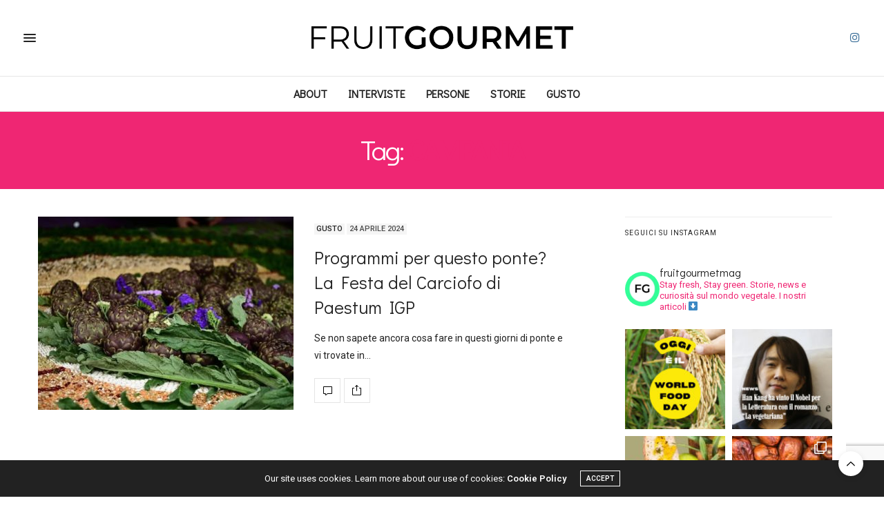

--- FILE ---
content_type: text/html; charset=UTF-8
request_url: https://www.fruitgourmet.it/tag/campania/
body_size: 23378
content:
<!doctype html>
<html lang="it-IT">
<head>
	<meta charset="UTF-8">
	<meta name="viewport" content="width=device-width, initial-scale=1, maximum-scale=1, viewport-fit=cover">
	<link rel="profile" href="http://gmpg.org/xfn/11">
	<meta http-equiv="x-dns-prefetch-control" content="on">
	<link rel="dns-prefetch" href="//fonts.googleapis.com" />
	<link rel="dns-prefetch" href="//fonts.gstatic.com" />
	<link rel="dns-prefetch" href="//0.gravatar.com/" />
	<link rel="dns-prefetch" href="//2.gravatar.com/" />
	<link rel="dns-prefetch" href="//1.gravatar.com/" /><meta name='robots' content='index, follow, max-image-preview:large, max-snippet:-1, max-video-preview:-1' />

	<!-- This site is optimized with the Yoast SEO plugin v22.2 - https://yoast.com/wordpress/plugins/seo/ -->
	<title>campania Archivi | fruitGourmet</title>
	<link rel="canonical" href="https://www.fruitgourmet.it/tag/campania/" />
	<meta property="og:locale" content="it_IT" />
	<meta property="og:type" content="article" />
	<meta property="og:title" content="campania Archivi | fruitGourmet" />
	<meta property="og:url" content="https://www.fruitgourmet.it/tag/campania/" />
	<meta property="og:site_name" content="fruitGourmet" />
	<meta name="twitter:card" content="summary_large_image" />
	<script type="application/ld+json" class="yoast-schema-graph">{"@context":"https://schema.org","@graph":[{"@type":"CollectionPage","@id":"https://www.fruitgourmet.it/tag/campania/","url":"https://www.fruitgourmet.it/tag/campania/","name":"campania Archivi | fruitGourmet","isPartOf":{"@id":"https://www.fruitgourmet.it/#website"},"primaryImageOfPage":{"@id":"https://www.fruitgourmet.it/tag/campania/#primaryimage"},"image":{"@id":"https://www.fruitgourmet.it/tag/campania/#primaryimage"},"thumbnailUrl":"https://www.fruitgourmet.it/wp-content/uploads/2024/04/festa_carciofo_paestum.jpeg","breadcrumb":{"@id":"https://www.fruitgourmet.it/tag/campania/#breadcrumb"},"inLanguage":"it-IT"},{"@type":"ImageObject","inLanguage":"it-IT","@id":"https://www.fruitgourmet.it/tag/campania/#primaryimage","url":"https://www.fruitgourmet.it/wp-content/uploads/2024/04/festa_carciofo_paestum.jpeg","contentUrl":"https://www.fruitgourmet.it/wp-content/uploads/2024/04/festa_carciofo_paestum.jpeg","width":1030,"height":687,"caption":"festa carciofo paestum igp"},{"@type":"BreadcrumbList","@id":"https://www.fruitgourmet.it/tag/campania/#breadcrumb","itemListElement":[{"@type":"ListItem","position":1,"name":"Home","item":"https://www.fruitgourmet.it/"},{"@type":"ListItem","position":2,"name":"campania"}]},{"@type":"WebSite","@id":"https://www.fruitgourmet.it/#website","url":"https://www.fruitgourmet.it/","name":"fruitGourmet","description":"Stay Fresh, Stay Green","publisher":{"@id":"https://www.fruitgourmet.it/#organization"},"potentialAction":[{"@type":"SearchAction","target":{"@type":"EntryPoint","urlTemplate":"https://www.fruitgourmet.it/?s={search_term_string}"},"query-input":"required name=search_term_string"}],"inLanguage":"it-IT"},{"@type":"Organization","@id":"https://www.fruitgourmet.it/#organization","name":"fruitGourmet","url":"https://www.fruitgourmet.it/","logo":{"@type":"ImageObject","inLanguage":"it-IT","@id":"https://www.fruitgourmet.it/#/schema/logo/image/","url":"https://www.fruitgourmet.it/wp-content/uploads/2020/05/logoFG.png","contentUrl":"https://www.fruitgourmet.it/wp-content/uploads/2020/05/logoFG.png","width":640,"height":82,"caption":"fruitGourmet"},"image":{"@id":"https://www.fruitgourmet.it/#/schema/logo/image/"},"sameAs":["https://www.instagram.com/fruitgourmetmag/"]}]}</script>
	<!-- / Yoast SEO plugin. -->


<link rel='dns-prefetch' href='//cdn.plyr.io' />
<link rel='dns-prefetch' href='//www.google.com' />
<link rel='dns-prefetch' href='//www.googletagmanager.com' />
<link rel='dns-prefetch' href='//fonts.googleapis.com' />
<link rel="alternate" type="application/rss+xml" title="fruitGourmet &raquo; Feed" href="https://www.fruitgourmet.it/feed/" />
<link rel="alternate" type="application/rss+xml" title="fruitGourmet &raquo; Feed dei commenti" href="https://www.fruitgourmet.it/comments/feed/" />
<link rel="preconnect" href="//fonts.gstatic.com/" crossorigin><link rel="alternate" type="application/rss+xml" title="fruitGourmet &raquo; campania Feed del tag" href="https://www.fruitgourmet.it/tag/campania/feed/" />
<script type="text/javascript">
/* <![CDATA[ */
window._wpemojiSettings = {"baseUrl":"https:\/\/s.w.org\/images\/core\/emoji\/14.0.0\/72x72\/","ext":".png","svgUrl":"https:\/\/s.w.org\/images\/core\/emoji\/14.0.0\/svg\/","svgExt":".svg","source":{"concatemoji":"https:\/\/www.fruitgourmet.it\/wp-includes\/js\/wp-emoji-release.min.js?ver=6.4.7"}};
/*! This file is auto-generated */
!function(i,n){var o,s,e;function c(e){try{var t={supportTests:e,timestamp:(new Date).valueOf()};sessionStorage.setItem(o,JSON.stringify(t))}catch(e){}}function p(e,t,n){e.clearRect(0,0,e.canvas.width,e.canvas.height),e.fillText(t,0,0);var t=new Uint32Array(e.getImageData(0,0,e.canvas.width,e.canvas.height).data),r=(e.clearRect(0,0,e.canvas.width,e.canvas.height),e.fillText(n,0,0),new Uint32Array(e.getImageData(0,0,e.canvas.width,e.canvas.height).data));return t.every(function(e,t){return e===r[t]})}function u(e,t,n){switch(t){case"flag":return n(e,"\ud83c\udff3\ufe0f\u200d\u26a7\ufe0f","\ud83c\udff3\ufe0f\u200b\u26a7\ufe0f")?!1:!n(e,"\ud83c\uddfa\ud83c\uddf3","\ud83c\uddfa\u200b\ud83c\uddf3")&&!n(e,"\ud83c\udff4\udb40\udc67\udb40\udc62\udb40\udc65\udb40\udc6e\udb40\udc67\udb40\udc7f","\ud83c\udff4\u200b\udb40\udc67\u200b\udb40\udc62\u200b\udb40\udc65\u200b\udb40\udc6e\u200b\udb40\udc67\u200b\udb40\udc7f");case"emoji":return!n(e,"\ud83e\udef1\ud83c\udffb\u200d\ud83e\udef2\ud83c\udfff","\ud83e\udef1\ud83c\udffb\u200b\ud83e\udef2\ud83c\udfff")}return!1}function f(e,t,n){var r="undefined"!=typeof WorkerGlobalScope&&self instanceof WorkerGlobalScope?new OffscreenCanvas(300,150):i.createElement("canvas"),a=r.getContext("2d",{willReadFrequently:!0}),o=(a.textBaseline="top",a.font="600 32px Arial",{});return e.forEach(function(e){o[e]=t(a,e,n)}),o}function t(e){var t=i.createElement("script");t.src=e,t.defer=!0,i.head.appendChild(t)}"undefined"!=typeof Promise&&(o="wpEmojiSettingsSupports",s=["flag","emoji"],n.supports={everything:!0,everythingExceptFlag:!0},e=new Promise(function(e){i.addEventListener("DOMContentLoaded",e,{once:!0})}),new Promise(function(t){var n=function(){try{var e=JSON.parse(sessionStorage.getItem(o));if("object"==typeof e&&"number"==typeof e.timestamp&&(new Date).valueOf()<e.timestamp+604800&&"object"==typeof e.supportTests)return e.supportTests}catch(e){}return null}();if(!n){if("undefined"!=typeof Worker&&"undefined"!=typeof OffscreenCanvas&&"undefined"!=typeof URL&&URL.createObjectURL&&"undefined"!=typeof Blob)try{var e="postMessage("+f.toString()+"("+[JSON.stringify(s),u.toString(),p.toString()].join(",")+"));",r=new Blob([e],{type:"text/javascript"}),a=new Worker(URL.createObjectURL(r),{name:"wpTestEmojiSupports"});return void(a.onmessage=function(e){c(n=e.data),a.terminate(),t(n)})}catch(e){}c(n=f(s,u,p))}t(n)}).then(function(e){for(var t in e)n.supports[t]=e[t],n.supports.everything=n.supports.everything&&n.supports[t],"flag"!==t&&(n.supports.everythingExceptFlag=n.supports.everythingExceptFlag&&n.supports[t]);n.supports.everythingExceptFlag=n.supports.everythingExceptFlag&&!n.supports.flag,n.DOMReady=!1,n.readyCallback=function(){n.DOMReady=!0}}).then(function(){return e}).then(function(){var e;n.supports.everything||(n.readyCallback(),(e=n.source||{}).concatemoji?t(e.concatemoji):e.wpemoji&&e.twemoji&&(t(e.twemoji),t(e.wpemoji)))}))}((window,document),window._wpemojiSettings);
/* ]]> */
</script>
<link rel='stylesheet' id='sbi_styles-css' href='https://www.fruitgourmet.it/wp-content/plugins/instagram-feed/css/sbi-styles.min.css?ver=6.6.1' media='all' />
<style id='wp-emoji-styles-inline-css' type='text/css'>

	img.wp-smiley, img.emoji {
		display: inline !important;
		border: none !important;
		box-shadow: none !important;
		height: 1em !important;
		width: 1em !important;
		margin: 0 0.07em !important;
		vertical-align: -0.1em !important;
		background: none !important;
		padding: 0 !important;
	}
</style>
<link rel='stylesheet' id='wp-block-library-css' href='https://www.fruitgourmet.it/wp-includes/css/dist/block-library/style.min.css?ver=6.4.7' media='all' />
<style id='classic-theme-styles-inline-css' type='text/css'>
/*! This file is auto-generated */
.wp-block-button__link{color:#fff;background-color:#32373c;border-radius:9999px;box-shadow:none;text-decoration:none;padding:calc(.667em + 2px) calc(1.333em + 2px);font-size:1.125em}.wp-block-file__button{background:#32373c;color:#fff;text-decoration:none}
</style>
<style id='global-styles-inline-css' type='text/css'>
body{--wp--preset--color--black: #000000;--wp--preset--color--cyan-bluish-gray: #abb8c3;--wp--preset--color--white: #ffffff;--wp--preset--color--pale-pink: #f78da7;--wp--preset--color--vivid-red: #cf2e2e;--wp--preset--color--luminous-vivid-orange: #ff6900;--wp--preset--color--luminous-vivid-amber: #fcb900;--wp--preset--color--light-green-cyan: #7bdcb5;--wp--preset--color--vivid-green-cyan: #00d084;--wp--preset--color--pale-cyan-blue: #8ed1fc;--wp--preset--color--vivid-cyan-blue: #0693e3;--wp--preset--color--vivid-purple: #9b51e0;--wp--preset--color--thb-accent: #ef2673;--wp--preset--gradient--vivid-cyan-blue-to-vivid-purple: linear-gradient(135deg,rgba(6,147,227,1) 0%,rgb(155,81,224) 100%);--wp--preset--gradient--light-green-cyan-to-vivid-green-cyan: linear-gradient(135deg,rgb(122,220,180) 0%,rgb(0,208,130) 100%);--wp--preset--gradient--luminous-vivid-amber-to-luminous-vivid-orange: linear-gradient(135deg,rgba(252,185,0,1) 0%,rgba(255,105,0,1) 100%);--wp--preset--gradient--luminous-vivid-orange-to-vivid-red: linear-gradient(135deg,rgba(255,105,0,1) 0%,rgb(207,46,46) 100%);--wp--preset--gradient--very-light-gray-to-cyan-bluish-gray: linear-gradient(135deg,rgb(238,238,238) 0%,rgb(169,184,195) 100%);--wp--preset--gradient--cool-to-warm-spectrum: linear-gradient(135deg,rgb(74,234,220) 0%,rgb(151,120,209) 20%,rgb(207,42,186) 40%,rgb(238,44,130) 60%,rgb(251,105,98) 80%,rgb(254,248,76) 100%);--wp--preset--gradient--blush-light-purple: linear-gradient(135deg,rgb(255,206,236) 0%,rgb(152,150,240) 100%);--wp--preset--gradient--blush-bordeaux: linear-gradient(135deg,rgb(254,205,165) 0%,rgb(254,45,45) 50%,rgb(107,0,62) 100%);--wp--preset--gradient--luminous-dusk: linear-gradient(135deg,rgb(255,203,112) 0%,rgb(199,81,192) 50%,rgb(65,88,208) 100%);--wp--preset--gradient--pale-ocean: linear-gradient(135deg,rgb(255,245,203) 0%,rgb(182,227,212) 50%,rgb(51,167,181) 100%);--wp--preset--gradient--electric-grass: linear-gradient(135deg,rgb(202,248,128) 0%,rgb(113,206,126) 100%);--wp--preset--gradient--midnight: linear-gradient(135deg,rgb(2,3,129) 0%,rgb(40,116,252) 100%);--wp--preset--font-size--small: 13px;--wp--preset--font-size--medium: 20px;--wp--preset--font-size--large: 36px;--wp--preset--font-size--x-large: 42px;--wp--preset--spacing--20: 0.44rem;--wp--preset--spacing--30: 0.67rem;--wp--preset--spacing--40: 1rem;--wp--preset--spacing--50: 1.5rem;--wp--preset--spacing--60: 2.25rem;--wp--preset--spacing--70: 3.38rem;--wp--preset--spacing--80: 5.06rem;--wp--preset--shadow--natural: 6px 6px 9px rgba(0, 0, 0, 0.2);--wp--preset--shadow--deep: 12px 12px 50px rgba(0, 0, 0, 0.4);--wp--preset--shadow--sharp: 6px 6px 0px rgba(0, 0, 0, 0.2);--wp--preset--shadow--outlined: 6px 6px 0px -3px rgba(255, 255, 255, 1), 6px 6px rgba(0, 0, 0, 1);--wp--preset--shadow--crisp: 6px 6px 0px rgba(0, 0, 0, 1);}:where(.is-layout-flex){gap: 0.5em;}:where(.is-layout-grid){gap: 0.5em;}body .is-layout-flow > .alignleft{float: left;margin-inline-start: 0;margin-inline-end: 2em;}body .is-layout-flow > .alignright{float: right;margin-inline-start: 2em;margin-inline-end: 0;}body .is-layout-flow > .aligncenter{margin-left: auto !important;margin-right: auto !important;}body .is-layout-constrained > .alignleft{float: left;margin-inline-start: 0;margin-inline-end: 2em;}body .is-layout-constrained > .alignright{float: right;margin-inline-start: 2em;margin-inline-end: 0;}body .is-layout-constrained > .aligncenter{margin-left: auto !important;margin-right: auto !important;}body .is-layout-constrained > :where(:not(.alignleft):not(.alignright):not(.alignfull)){max-width: var(--wp--style--global--content-size);margin-left: auto !important;margin-right: auto !important;}body .is-layout-constrained > .alignwide{max-width: var(--wp--style--global--wide-size);}body .is-layout-flex{display: flex;}body .is-layout-flex{flex-wrap: wrap;align-items: center;}body .is-layout-flex > *{margin: 0;}body .is-layout-grid{display: grid;}body .is-layout-grid > *{margin: 0;}:where(.wp-block-columns.is-layout-flex){gap: 2em;}:where(.wp-block-columns.is-layout-grid){gap: 2em;}:where(.wp-block-post-template.is-layout-flex){gap: 1.25em;}:where(.wp-block-post-template.is-layout-grid){gap: 1.25em;}.has-black-color{color: var(--wp--preset--color--black) !important;}.has-cyan-bluish-gray-color{color: var(--wp--preset--color--cyan-bluish-gray) !important;}.has-white-color{color: var(--wp--preset--color--white) !important;}.has-pale-pink-color{color: var(--wp--preset--color--pale-pink) !important;}.has-vivid-red-color{color: var(--wp--preset--color--vivid-red) !important;}.has-luminous-vivid-orange-color{color: var(--wp--preset--color--luminous-vivid-orange) !important;}.has-luminous-vivid-amber-color{color: var(--wp--preset--color--luminous-vivid-amber) !important;}.has-light-green-cyan-color{color: var(--wp--preset--color--light-green-cyan) !important;}.has-vivid-green-cyan-color{color: var(--wp--preset--color--vivid-green-cyan) !important;}.has-pale-cyan-blue-color{color: var(--wp--preset--color--pale-cyan-blue) !important;}.has-vivid-cyan-blue-color{color: var(--wp--preset--color--vivid-cyan-blue) !important;}.has-vivid-purple-color{color: var(--wp--preset--color--vivid-purple) !important;}.has-black-background-color{background-color: var(--wp--preset--color--black) !important;}.has-cyan-bluish-gray-background-color{background-color: var(--wp--preset--color--cyan-bluish-gray) !important;}.has-white-background-color{background-color: var(--wp--preset--color--white) !important;}.has-pale-pink-background-color{background-color: var(--wp--preset--color--pale-pink) !important;}.has-vivid-red-background-color{background-color: var(--wp--preset--color--vivid-red) !important;}.has-luminous-vivid-orange-background-color{background-color: var(--wp--preset--color--luminous-vivid-orange) !important;}.has-luminous-vivid-amber-background-color{background-color: var(--wp--preset--color--luminous-vivid-amber) !important;}.has-light-green-cyan-background-color{background-color: var(--wp--preset--color--light-green-cyan) !important;}.has-vivid-green-cyan-background-color{background-color: var(--wp--preset--color--vivid-green-cyan) !important;}.has-pale-cyan-blue-background-color{background-color: var(--wp--preset--color--pale-cyan-blue) !important;}.has-vivid-cyan-blue-background-color{background-color: var(--wp--preset--color--vivid-cyan-blue) !important;}.has-vivid-purple-background-color{background-color: var(--wp--preset--color--vivid-purple) !important;}.has-black-border-color{border-color: var(--wp--preset--color--black) !important;}.has-cyan-bluish-gray-border-color{border-color: var(--wp--preset--color--cyan-bluish-gray) !important;}.has-white-border-color{border-color: var(--wp--preset--color--white) !important;}.has-pale-pink-border-color{border-color: var(--wp--preset--color--pale-pink) !important;}.has-vivid-red-border-color{border-color: var(--wp--preset--color--vivid-red) !important;}.has-luminous-vivid-orange-border-color{border-color: var(--wp--preset--color--luminous-vivid-orange) !important;}.has-luminous-vivid-amber-border-color{border-color: var(--wp--preset--color--luminous-vivid-amber) !important;}.has-light-green-cyan-border-color{border-color: var(--wp--preset--color--light-green-cyan) !important;}.has-vivid-green-cyan-border-color{border-color: var(--wp--preset--color--vivid-green-cyan) !important;}.has-pale-cyan-blue-border-color{border-color: var(--wp--preset--color--pale-cyan-blue) !important;}.has-vivid-cyan-blue-border-color{border-color: var(--wp--preset--color--vivid-cyan-blue) !important;}.has-vivid-purple-border-color{border-color: var(--wp--preset--color--vivid-purple) !important;}.has-vivid-cyan-blue-to-vivid-purple-gradient-background{background: var(--wp--preset--gradient--vivid-cyan-blue-to-vivid-purple) !important;}.has-light-green-cyan-to-vivid-green-cyan-gradient-background{background: var(--wp--preset--gradient--light-green-cyan-to-vivid-green-cyan) !important;}.has-luminous-vivid-amber-to-luminous-vivid-orange-gradient-background{background: var(--wp--preset--gradient--luminous-vivid-amber-to-luminous-vivid-orange) !important;}.has-luminous-vivid-orange-to-vivid-red-gradient-background{background: var(--wp--preset--gradient--luminous-vivid-orange-to-vivid-red) !important;}.has-very-light-gray-to-cyan-bluish-gray-gradient-background{background: var(--wp--preset--gradient--very-light-gray-to-cyan-bluish-gray) !important;}.has-cool-to-warm-spectrum-gradient-background{background: var(--wp--preset--gradient--cool-to-warm-spectrum) !important;}.has-blush-light-purple-gradient-background{background: var(--wp--preset--gradient--blush-light-purple) !important;}.has-blush-bordeaux-gradient-background{background: var(--wp--preset--gradient--blush-bordeaux) !important;}.has-luminous-dusk-gradient-background{background: var(--wp--preset--gradient--luminous-dusk) !important;}.has-pale-ocean-gradient-background{background: var(--wp--preset--gradient--pale-ocean) !important;}.has-electric-grass-gradient-background{background: var(--wp--preset--gradient--electric-grass) !important;}.has-midnight-gradient-background{background: var(--wp--preset--gradient--midnight) !important;}.has-small-font-size{font-size: var(--wp--preset--font-size--small) !important;}.has-medium-font-size{font-size: var(--wp--preset--font-size--medium) !important;}.has-large-font-size{font-size: var(--wp--preset--font-size--large) !important;}.has-x-large-font-size{font-size: var(--wp--preset--font-size--x-large) !important;}
.wp-block-navigation a:where(:not(.wp-element-button)){color: inherit;}
:where(.wp-block-post-template.is-layout-flex){gap: 1.25em;}:where(.wp-block-post-template.is-layout-grid){gap: 1.25em;}
:where(.wp-block-columns.is-layout-flex){gap: 2em;}:where(.wp-block-columns.is-layout-grid){gap: 2em;}
.wp-block-pullquote{font-size: 1.5em;line-height: 1.6;}
</style>
<link rel='stylesheet' id='ppress-frontend-css' href='https://www.fruitgourmet.it/wp-content/plugins/wp-user-avatar/assets/css/frontend.min.css?ver=4.1.4' media='all' />
<link rel='stylesheet' id='ppress-flatpickr-css' href='https://www.fruitgourmet.it/wp-content/plugins/wp-user-avatar/assets/flatpickr/flatpickr.min.css?ver=4.1.4' media='all' />
<link rel='stylesheet' id='ppress-select2-css' href='https://www.fruitgourmet.it/wp-content/plugins/wp-user-avatar/assets/select2/select2.min.css?ver=6.4.7' media='all' />
<link rel='stylesheet' id='thb-fa-css' href='https://www.fruitgourmet.it/wp-content/themes/thevoux-wp/assets/css/font-awesome.min.css?ver=4.7.0' media='all' />
<link rel='stylesheet' id='thb-app-css' href='https://www.fruitgourmet.it/wp-content/themes/thevoux-wp/assets/css/app.css?ver=6.9.0' media='all' />
<style id='thb-app-inline-css' type='text/css'>
body {font-family:Roboto, 'BlinkMacSystemFont', -apple-system, 'Roboto', 'Lucida Sans';}@media only screen and (max-width:40.063em) {.header .logo .logoimg {max-height:25;}.header .logo .logoimg[src$=".svg"] {max-height:100%;height:25;}}@media only screen and (min-width:40.063em) {.header .logo .logoimg {max-height:40;}.header .logo .logoimg[src$=".svg"] {max-height:100%;height:40;}}h1, h2, h3, h4, h5, h6, .mont, .wpcf7-response-output, label, .select-wrapper select, .wp-caption .wp-caption-text, .smalltitle, .toggle .title, q, blockquote p, cite, table tr th, table tr td, #footer.style3 .menu, #footer.style2 .menu, #footer.style4 .menu, .product-title, .social_bar, .widget.widget_socialcounter ul.style2 li {font-family:Didact Gothic, 'BlinkMacSystemFont', -apple-system, 'Roboto', 'Lucida Sans';}input[type="submit"],.button,.btn,.thb-text-button {font-family:Roboto, 'BlinkMacSystemFont', -apple-system, 'Roboto', 'Lucida Sans';}em {font-family:Roboto, 'BlinkMacSystemFont', -apple-system, 'Roboto', 'Lucida Sans';}h1,.h1 {}h2 {}h3 {}h4 {}h5 {}h6 {}.full-menu-container .full-menu > li > a,#footer.style2 .menu,#footer.style3 .menu,#footer.style4 .menu,#footer.style5 .menu {font-family:Didact Gothic, 'BlinkMacSystemFont', -apple-system, 'Roboto', 'Lucida Sans';font-style:inherit;font-size:16px;}.subheader-menu>li>a {}.full-menu-container .full-menu > li > a,#footer.style2 .menu,#footer.style3 .menu,#footer.style4 .menu,#footer.style5 .menu {font-family:Didact Gothic, 'BlinkMacSystemFont', -apple-system, 'Roboto', 'Lucida Sans';font-style:inherit;font-size:16px;}.thb-mobile-menu>li>a,.thb-mobile-menu-secondary li a {}.thb-mobile-menu .sub-menu li a {}.post .post-title h1 {}.post-links,.thb-post-top,.post-meta,.post-author,.post-title-bullets li button span {}.post-detail .post-content:before {}.social_bar ul li a {}#footer.style2 .menu,#footer.style3 .menu,#footer.style4 .menu,#footer.style5 .menu {}.post-detail-style2-row .post-detail .post-title-container,.sidebar .sidebar_inner {background-color:#ffffff}
</style>
<link rel='stylesheet' id='thb-style-css' href='https://www.fruitgourmet.it/wp-content/themes/thevoux-wp-child/style.css?ver=6.9.0' media='all' />
<link rel='stylesheet' id='thb-google-fonts-css' href='https://fonts.googleapis.com/css?family=Roboto%3A100%2C200%2C300%2C400%2C500%2C600%2C700%2C800%2C900%2C100i%2C200i%2C300i%2C400i%2C500i%2C600i%2C700i%2C800i%2C900i%7CDidact+Gothic%3A400%7CLora%3A400%2C500%2C600%2C700%2C400i%2C500i%2C600i%2C700i&#038;subset=latin&#038;display=swap&#038;ver=6.9.0' media='all' />
<script type="text/javascript" src="https://www.fruitgourmet.it/wp-includes/js/jquery/jquery.min.js?ver=3.7.1" id="jquery-core-js"></script>
<script type="text/javascript" src="https://www.fruitgourmet.it/wp-includes/js/jquery/jquery-migrate.min.js?ver=3.4.1" id="jquery-migrate-js"></script>
<script type="text/javascript" src="https://www.fruitgourmet.it/wp-content/plugins/wp-user-avatar/assets/flatpickr/flatpickr.min.js?ver=6.4.7" id="ppress-flatpickr-js"></script>
<script type="text/javascript" src="https://www.fruitgourmet.it/wp-content/plugins/wp-user-avatar/assets/select2/select2.min.js?ver=6.4.7" id="ppress-select2-js"></script>

<!-- Snippet Google Analytics aggiunto da Site Kit -->
<script type="text/javascript" src="https://www.googletagmanager.com/gtag/js?id=GT-P3MN4HR" id="google_gtagjs-js" async></script>
<script type="text/javascript" id="google_gtagjs-js-after">
/* <![CDATA[ */
window.dataLayer = window.dataLayer || [];function gtag(){dataLayer.push(arguments);}
gtag('set', 'linker', {"domains":["www.fruitgourmet.it"]} );
gtag("js", new Date());
gtag("set", "developer_id.dZTNiMT", true);
gtag("config", "GT-P3MN4HR");
/* ]]> */
</script>

<!-- Termina lo snippet Google Analytics aggiunto da Site Kit -->
<link rel="https://api.w.org/" href="https://www.fruitgourmet.it/wp-json/" /><link rel="alternate" type="application/json" href="https://www.fruitgourmet.it/wp-json/wp/v2/tags/653" /><link rel="EditURI" type="application/rsd+xml" title="RSD" href="https://www.fruitgourmet.it/xmlrpc.php?rsd" />
<meta name="generator" content="WordPress 6.4.7" />
<meta name="generator" content="Site Kit by Google 1.121.0" /><meta name="generator" content="Powered by WPBakery Page Builder - drag and drop page builder for WordPress."/>
<link rel="icon" href="https://www.fruitgourmet.it/wp-content/uploads/2021/01/cropped-logo-sito-32x32.jpg" sizes="32x32" />
<link rel="icon" href="https://www.fruitgourmet.it/wp-content/uploads/2021/01/cropped-logo-sito-192x192.jpg" sizes="192x192" />
<link rel="apple-touch-icon" href="https://www.fruitgourmet.it/wp-content/uploads/2021/01/cropped-logo-sito-180x180.jpg" />
<meta name="msapplication-TileImage" content="https://www.fruitgourmet.it/wp-content/uploads/2021/01/cropped-logo-sito-270x270.jpg" />
		<style type="text/css" id="wp-custom-css">
			body strong {
	font-weight:600;
}

h2 {
	padding-top:12px;
}

.vc_color-grey.vc_message_box {
    color: #323232;
    border-color: #e5e5e5;
    background-color: #f9f9f9;
}

.inline-icon {
	padding-right: 10px;
}

.category_container.author-information {
    margin-top: 50px;
}

.category_container .inner {
    background: #fbfbfb;
}

.vc_message_box-icon>.fa {
    display: none;
}

.post-detail .post-content p {
    line-height: 1;
	margin-right: 30px;
}
.post .post-content p {
    margin-bottom: 10px;
    line-height: 1.6;
    padding-bottom: 10px;
}

.vc_color-grey.vc_message_box {
    font-size: 10px;
}

/** CSS per contact form ---**/
#responsive-form{
	max-width:600px /*-- cambia questo con la larghezza desiderata --*/;
	margin:0 auto;
        width:100%;
}
.form-row{
	width: 100%;
}
.column-half, .column-full{
	float: left;
	position: relative;
	padding: 0.65rem;
	width:100%;
	-webkit-box-sizing: border-box;
        -moz-box-sizing: border-box;
        box-sizing: border-box
}
.clearfix:after {
	content: "";
	display: table;
	clear: both;
}

/**---------------- Media query ----------------**/
@media only screen and (min-width: 48em) { 
	.column-half{
		width: 50%;
	}
}

.wpcf7-submit{
	float: right;
}

div.wpcf7-mail-sent-ok {
    	text-shadow: none;
	   border: none;
    background: #8BC34A;
    color: white;
	font-family: 'Raleway', 'BlinkMacSystemFont', -apple-system, 'Roboto', 'Lucida Sans';
	font-weight: bold;
}

div.wpcf7-validation-errors { 
	text-shadow: none;
	border: transparent;
	background: #f44336;
	padding: 5px;
	color: white;
	font-family: 'Raleway', 'BlinkMacSystemFont', -apple-system, 'Roboto', 'Lucida Sans';
	font-weight: bold;
}

.widget.style5 {
    padding: 20px;
}

#subfooter p, #subfooter a {
    font-size: 12px;
}

.post.post-carousel-style11 .post-title h5 {
    font-weight: 400;
	font-size: 22px;
}

.post .post-content p {
    margin-bottom: 0px;
    line-height: 1.8;
    padding-bottom: 0px;
}

.authorpage .author-content p {
	text-transform: none;
}

.author-information .authorpage .author-content p {
	padding-top: 10px;
    font-size: 14px;
    line-height: 20px;
}

.menu-footer p {
	display:none;
}

pre {
    padding: 5px;
    font-size: 13px!important;
    border: 1.4px dashed #ee2b4b;
	background: white;
}


/**----- DISABILITARE LINK ----**/
.post .thb-post-top .post-meta a {
pointer-events: none;
cursor: default;
}

/*share icons row for small screen devices */
@media screen and (max-width: 768px) {
.post-detail .share-article .boxed-icon {
    display: inline-flex;
    
}
.post-detail .share-article { 
    width: 100%;
    max-width: 100%;   
}
}		</style>
		<noscript><style> .wpb_animate_when_almost_visible { opacity: 1; }</style></noscript></head>
<body class="archive tag tag-campania tag-653 article-dropcap-on thb-borders-off thb-rounded-forms-off social_black-off header_submenu_color-light mobile_menu_animation- header-submenu-style1 thb-pinit-on thb-single-product-ajax-on wpb-js-composer js-comp-ver-6.6.0 vc_responsive">
			<div id="wrapper" class="thb-page-transition-on">
		<!-- Start Content Container -->
		<div id="content-container">
			<!-- Start Content Click Capture -->
			<div class="click-capture"></div>
			<!-- End Content Click Capture -->
									
<!-- Start Header -->
<header class="header fixed ">
	<div class="header_top cf">
		<div class="row full-width-row align-middle">
			<div class="small-3 medium-2 columns toggle-holder">
					<a href="#" class="mobile-toggle  small"><div><span></span><span></span><span></span></div></a>
				</div>
			<div class="small-6 medium-8 columns logo text-center active">
								<a href="https://www.fruitgourmet.it/" class="logolink" title="fruitGourmet">
					<img src="https://www.fruitgourmet.it/wp-content/uploads/2020/05/logoFG.png" class="logoimg" alt="fruitGourmet"/>
				</a>
								</div>
			<div class="small-3 medium-2 columns text-right">
				<div class="social-holder style2">
					
	<aside class="social_header">
													<a href="https://www.instagram.com/fruitgourmetmag/" class="instagram icon-1x" target="_blank"><i class="fa fa-instagram"></i></a>
																		</aside>
															</div>
			</div>
		</div>
				<span class="progress"></span>
			</div>
			<div class="nav_holder show-for-large">
			<nav class="full-menu-container text-center">
									<ul id="menu-top-menu" class="full-menu nav submenu-style-style1"><li id="menu-item-1885" class="menu-item menu-item-type-post_type menu-item-object-page menu-item-1885"><a href="https://www.fruitgourmet.it/about/">ABOUT</a></li>
<li id="menu-item-7077" class="menu-item menu-item-type-taxonomy menu-item-object-category menu-item-7077"><a href="https://www.fruitgourmet.it/category/interviste/">INTERVISTE</a></li>
<li id="menu-item-1882" class="menu-item menu-item-type-taxonomy menu-item-object-category menu-item-1882"><a href="https://www.fruitgourmet.it/category/persone/">PERSONE</a></li>
<li id="menu-item-1883" class="menu-item menu-item-type-taxonomy menu-item-object-category menu-item-1883"><a href="https://www.fruitgourmet.it/category/storie/">STORIE</a></li>
<li id="menu-item-1884" class="menu-item menu-item-type-taxonomy menu-item-object-category menu-item-1884"><a href="https://www.fruitgourmet.it/category/gusto/">GUSTO</a></li>
</ul>							</nav>
		</div>
	</header>
<!-- End Header -->
			<!-- Start Header -->
<div class="header_holder  ">
<header class="header style1 ">

	<div class="header_top cf">
				<div class="row full-width-row align-middle">
			<div class="small-3 large-4 columns toggle-holder">
					<a href="#" class="mobile-toggle  small"><div><span></span><span></span><span></span></div></a>
								</div>
			<div class="small-6 large-4 columns logo text-center">
				<a href="https://www.fruitgourmet.it/" class="logolink" title="fruitGourmet">
					<img src="https://www.fruitgourmet.it/wp-content/uploads/2020/05/logoFG.png" class="logoimg" alt="fruitGourmet"/>
				</a>
			</div>
			<div class="small-3 large-4 columns social-holder style2">
				
	<aside class="social_header">
													<a href="https://www.instagram.com/fruitgourmetmag/" class="instagram icon-1x" target="_blank"><i class="fa fa-instagram"></i></a>
																		</aside>
				</div>
		</div>
	</div>
			<div class="nav_holder light">
			<nav class="full-menu-container">
				<ul id="menu-top-menu-1" class="full-menu nav submenu-style-style1"><li class="menu-item menu-item-type-post_type menu-item-object-page menu-item-1885"><a href="https://www.fruitgourmet.it/about/">ABOUT</a></li>
<li class="menu-item menu-item-type-taxonomy menu-item-object-category menu-item-7077"><a href="https://www.fruitgourmet.it/category/interviste/">INTERVISTE</a></li>
<li class="menu-item menu-item-type-taxonomy menu-item-object-category menu-item-1882"><a href="https://www.fruitgourmet.it/category/persone/">PERSONE</a></li>
<li class="menu-item menu-item-type-taxonomy menu-item-object-category menu-item-1883"><a href="https://www.fruitgourmet.it/category/storie/">STORIE</a></li>
<li class="menu-item menu-item-type-taxonomy menu-item-object-category menu-item-1884"><a href="https://www.fruitgourmet.it/category/gusto/">GUSTO</a></li>
</ul>				</nav>
		</div>
	</header>
</div>
<!-- End Header -->
			<div role="main" class="cf">
<!-- Start Archive title -->
<div id="archive-title">
	<div class="row">
		<div class="small-12 medium-10 large-8 medium-centered columns">
			<h1>
				Tag: <span>campania</span>			</h1>
					</div>
	</div>
</div>
<!-- End Archive title -->
<div class="row archive-page-container">
	<div class="small-12 medium-8 columns">
								<article itemscope itemtype="http://schema.org/Article" class="post style1  post-6714 post type-post status-publish format-standard has-post-thumbnail hentry category-gusto tag-1-maggio tag-25-aprile tag-campania tag-carciofo tag-festa tag-igp tag-paestum">
	<div class="row align-middle">
		<div class="small-12 medium-5 large-6 columns">
						<figure class="post-gallery">
								<a href="https://www.fruitgourmet.it/2024/04/festa-del-carciofo-di-paestum-igp/" title="Programmi per questo ponte? La Festa del Carciofo di Paestum IGP"><img width="740" height="560" src="https://www.fruitgourmet.it/wp-content/uploads/2024/04/festa_carciofo_paestum-20x15.jpeg" class="attachment-thevoux-style1-2x size-thevoux-style1-2x thb-lazyload lazyload wp-post-image" alt="festa carciofo paestum igp" decoding="async" fetchpriority="high" sizes="(max-width: 740px) 100vw, 740px" data-src="https://www.fruitgourmet.it/wp-content/uploads/2024/04/festa_carciofo_paestum-740x560.jpeg" data-sizes="auto" data-srcset="https://www.fruitgourmet.it/wp-content/uploads/2024/04/festa_carciofo_paestum-740x560.jpeg 740w, https://www.fruitgourmet.it/wp-content/uploads/2024/04/festa_carciofo_paestum-370x280.jpeg 370w, https://www.fruitgourmet.it/wp-content/uploads/2024/04/festa_carciofo_paestum-20x15.jpeg 20w" /></a>
			</figure>
					</div>
		<div class="small-12 medium-7 large-6 columns">
			<div class="thb-post-style1-content">
					<div class="thb-post-top">
				<aside class="post-meta style2">
			<a href="https://www.fruitgourmet.it/category/gusto/" class="cat-gusto" aria-label="GUSTO">GUSTO</a>		</aside>
							<aside class="post-date">
				24 Aprile 2024			</aside>
			</div>
					<div class="post-title"><h3 itemprop="headline"><a href="https://www.fruitgourmet.it/2024/04/festa-del-carciofo-di-paestum-igp/" title="Programmi per questo ponte? La Festa del Carciofo di Paestum IGP">Programmi per questo ponte? La Festa del Carciofo di Paestum IGP</a></h3></div>								<div class="post-content small">
					<p>Se non sapete ancora cosa fare in questi giorni di ponte e vi trovate in&hellip;</p>
					<footer class="post-links">
	<a href="https://www.fruitgourmet.it/2024/04/festa-del-carciofo-di-paestum-igp/#respond" title="Programmi per questo ponte? La Festa del Carciofo di Paestum IGP" class="post-link comment-link"><svg version="1.1" xmlns="http://www.w3.org/2000/svg" xmlns:xlink="http://www.w3.org/1999/xlink" x="0px" y="0px" width="13px" height="13.091px" viewBox="0 0 13 13.091" enable-background="new 0 0 13 13.091" xml:space="preserve">
<path d="M13,0.919v9.188c0,0.504-0.413,0.918-0.92,0.918H6.408l-2.136,1.838C3.999,13.094,3.62,13.166,3.284,13
	c-0.321-0.137-0.528-0.461-0.528-0.826v-1.148H0.919C0.413,11.025,0,10.611,0,10.107V0.919C0,0.414,0.413,0,0.919,0H12.08
	C12.587,0,13,0.414,13,0.919z M12.08,0.919H0.919v9.188h2.756v2.066l2.389-2.066h6.017V0.919z"/>
</svg></a> 
	<aside class="share-article-loop share-link post-link">
					<svg version="1.1" xmlns="http://www.w3.org/2000/svg" xmlns:xlink="http://www.w3.org/1999/xlink" x="0px" y="0px" width="14px" height="15px" viewBox="0 0 14 15" enable-background="new 0 0 14 15" xml:space="preserve"><path d="M12,4h-2v1h2v9H1V5h2V4H1C0.326,4,0,4.298,0,5v8.729C0,14.43,0.546,15,1.219,15h10.562C12.454,15,13,14.432,13,13.729V5
			C13,4.299,12.674,4,12,4z M4.88,2.848l1.162-1.214v6.78c0,0.265,0.205,0.479,0.458,0.479s0.458-0.215,0.458-0.479v-6.78
			L8.12,2.848c0.179,0.188,0.47,0.188,0.648,0c0.179-0.187,0.179-0.49,0-0.676L6.824,0.14c-0.18-0.187-0.47-0.187-0.648,0
			L4.231,2.172c-0.179,0.186-0.179,0.489,0,0.676C4.41,3.035,4.7,3.035,4.88,2.848z"/></svg>					<a href="https://www.facebook.com/sharer.php?u=https://www.fruitgourmet.it/2024/04/festa-del-carciofo-di-paestum-igp/" rel="noreferrer" class="boxed-icon fill social facebook">
				<i class="fa fa-facebook"></i>
			</a>
					<a href="https://twitter.com/intent/tweet?text=Programmi%20per%20questo%20ponte%3F%20La%20Festa%20del%20Carciofo%20di%20Paestum%20IGP&#038;via=fuel_themes&#038;url=https://www.fruitgourmet.it/2024/04/festa-del-carciofo-di-paestum-igp/" rel="noreferrer" class="boxed-icon fill social twitter">
				<i class="fa fa-twitter"></i>
			</a>
					<a href="https://www.linkedin.com/cws/share?url=https://www.fruitgourmet.it/2024/04/festa-del-carciofo-di-paestum-igp/" rel="noreferrer" class="boxed-icon fill social linkedin">
				<i class="fa fa-linkedin"></i>
			</a>
					<a href="whatsapp://send?text=https://www.fruitgourmet.it/2024/04/festa-del-carciofo-di-paestum-igp/" rel="noreferrer" class="boxed-icon fill social whatsapp">
				<i class="fa fa-whatsapp"></i>
			</a>
					<a href="mailto:?subject=Programmi%20per%20questo%20ponte%3F%20La%20Festa%20del%20Carciofo%20di%20Paestum%20IGP&#038;body=Programmi%20per%20questo%20ponte%3F%20La%20Festa%20del%20Carciofo%20di%20Paestum%20IGP%20https://www.fruitgourmet.it/2024/04/festa-del-carciofo-di-paestum-igp/" rel="noreferrer" class="boxed-icon fill social email">
				<i class="fa fa-envelope-o"></i>
			</a>
					</aside>
	</footer>
				</div>
			</div>
		</div>
	</div>
		<aside class="post-bottom-meta hide">
		<meta itemprop="mainEntityOfPage" content="https://www.fruitgourmet.it/2024/04/festa-del-carciofo-di-paestum-igp/">
		<span class="vcard author" itemprop="author" content="Redazione">
			<span class="fn">Redazione</span>
		</span>
		<time class="time publised entry-date" datetime="2024-04-24T19:32:03+02:00" itemprop="datePublished" content="2024-04-24T19:32:03+02:00">24 Aprile 2024</time>
		<meta itemprop="dateModified" class="updated" content="2024-04-24T19:32:04+02:00">
		<span itemprop="publisher" itemscope itemtype="https://schema.org/Organization">
			<meta itemprop="name" content="fruitGourmet">
			<span itemprop="logo" itemscope itemtype="https://schema.org/ImageObject">
				<meta itemprop="url" content="https://www.fruitgourmet.it/wp-content/themes/thevoux-wp/assets/img/logo.png">
			</span>
		</span>
					<span itemprop="image" itemscope itemtype="http://schema.org/ImageObject">
				<meta itemprop="url" content="https://www.fruitgourmet.it/wp-content/uploads/2024/04/festa_carciofo_paestum.jpeg">
				<meta itemprop="width" content="1030" />
				<meta itemprop="height" content="687" />
			</span>
			</aside>
	</article>
								</div>
	<aside class="sidebar small-12 medium-4 columns" role="complementary">
	<div class="sidebar_inner fixed-me">
		<div id="instagram-feed-widget-9" class="widget style2 widget_instagram-feed-widget"><strong><span>Seguici su Instagram</span></strong>
<div id="sb_instagram"  class="sbi sbi_mob_col_1 sbi_tab_col_2 sbi_col_2 sbi_width_resp" style="padding-bottom: 10px;width: 100%;" data-feedid="*1"  data-res="auto" data-cols="2" data-colsmobile="1" data-colstablet="2" data-num="6" data-nummobile="" data-item-padding="5" data-shortcode-atts="{&quot;cachetime&quot;:720}"  data-postid="6714" data-locatornonce="0a6e9ae3c4" data-sbi-flags="favorLocal">
	<div class="sb_instagram_header "   >
	<a class="sbi_header_link" target="_blank" rel="nofollow noopener" href="https://www.instagram.com/fruitgourmetmag/" title="@fruitgourmetmag">
		<div class="sbi_header_text">
			<div class="sbi_header_img"  data-avatar-url="https://scontent.flin2-1.fna.fbcdn.net/v/t51.2885-15/139998235_2933012616934797_2877165368343650548_n.jpg?_nc_cat=103&amp;ccb=1-7&amp;_nc_sid=7d201b&amp;_nc_ohc=UZrzBGb59fAQ7kNvgGLlhCF&amp;_nc_ht=scontent.flin2-1.fna&amp;edm=AL-3X8kEAAAA&amp;oh=00_AYAUWJMgAN9C41x-sHqBqqIJ-svtsIeZP8JZUTeAYIXZZA&amp;oe=6717CC05">
									<div class="sbi_header_img_hover"  ><svg class="sbi_new_logo fa-instagram fa-w-14" aria-hidden="true" data-fa-processed="" aria-label="Instagram" data-prefix="fab" data-icon="instagram" role="img" viewBox="0 0 448 512">
	                <path fill="currentColor" d="M224.1 141c-63.6 0-114.9 51.3-114.9 114.9s51.3 114.9 114.9 114.9S339 319.5 339 255.9 287.7 141 224.1 141zm0 189.6c-41.1 0-74.7-33.5-74.7-74.7s33.5-74.7 74.7-74.7 74.7 33.5 74.7 74.7-33.6 74.7-74.7 74.7zm146.4-194.3c0 14.9-12 26.8-26.8 26.8-14.9 0-26.8-12-26.8-26.8s12-26.8 26.8-26.8 26.8 12 26.8 26.8zm76.1 27.2c-1.7-35.9-9.9-67.7-36.2-93.9-26.2-26.2-58-34.4-93.9-36.2-37-2.1-147.9-2.1-184.9 0-35.8 1.7-67.6 9.9-93.9 36.1s-34.4 58-36.2 93.9c-2.1 37-2.1 147.9 0 184.9 1.7 35.9 9.9 67.7 36.2 93.9s58 34.4 93.9 36.2c37 2.1 147.9 2.1 184.9 0 35.9-1.7 67.7-9.9 93.9-36.2 26.2-26.2 34.4-58 36.2-93.9 2.1-37 2.1-147.8 0-184.8zM398.8 388c-7.8 19.6-22.9 34.7-42.6 42.6-29.5 11.7-99.5 9-132.1 9s-102.7 2.6-132.1-9c-19.6-7.8-34.7-22.9-42.6-42.6-11.7-29.5-9-99.5-9-132.1s-2.6-102.7 9-132.1c7.8-19.6 22.9-34.7 42.6-42.6 29.5-11.7 99.5-9 132.1-9s102.7-2.6 132.1 9c19.6 7.8 34.7 22.9 42.6 42.6 11.7 29.5 9 99.5 9 132.1s2.7 102.7-9 132.1z"></path>
	            </svg></div>
					<img  src="https://www.fruitgourmet.it/wp-content/uploads/sb-instagram-feed-images/fruitgourmetmag.jpg" alt="fruitGourmet" width="50" height="50">
											</div>

			<div class="sbi_feedtheme_header_text">
				<h3>fruitgourmetmag</h3>
									<p class="sbi_bio">Stay fresh, Stay green. <br>
Storie, news e curiosità sul mondo vegetale.<br>
I nostri articoli ⬇️</p>
							</div>
		</div>
	</a>
</div>

    <div id="sbi_images"  style="gap: 10px;">
		<div class="sbi_item sbi_type_image sbi_new sbi_transition" id="sbi_17995094858529737" data-date="1729093514">
    <div class="sbi_photo_wrap">
        <a class="sbi_photo" href="https://www.instagram.com/p/DBMMX00S5C1/" target="_blank" rel="noopener nofollow" data-full-res="https://scontent.cdninstagram.com/v/t51.2885-15/463618124_915026313814397_1253560105720660398_n.jpg?_nc_cat=101&#038;ccb=1-7&#038;_nc_sid=18de74&#038;_nc_ohc=bbqaIXmMJF0Q7kNvgFOsMmR&#038;_nc_ht=scontent.cdninstagram.com&#038;edm=AM6HXa8EAAAA&#038;oh=00_AYAnjEur5GtMsb8DKvWOgKMTXNT0pduwQW-dVigrlSCsUQ&#038;oe=6717C75D" data-img-src-set="{&quot;d&quot;:&quot;https:\/\/scontent.cdninstagram.com\/v\/t51.2885-15\/463618124_915026313814397_1253560105720660398_n.jpg?_nc_cat=101&amp;ccb=1-7&amp;_nc_sid=18de74&amp;_nc_ohc=bbqaIXmMJF0Q7kNvgFOsMmR&amp;_nc_ht=scontent.cdninstagram.com&amp;edm=AM6HXa8EAAAA&amp;oh=00_AYAnjEur5GtMsb8DKvWOgKMTXNT0pduwQW-dVigrlSCsUQ&amp;oe=6717C75D&quot;,&quot;150&quot;:&quot;https:\/\/scontent.cdninstagram.com\/v\/t51.2885-15\/463618124_915026313814397_1253560105720660398_n.jpg?_nc_cat=101&amp;ccb=1-7&amp;_nc_sid=18de74&amp;_nc_ohc=bbqaIXmMJF0Q7kNvgFOsMmR&amp;_nc_ht=scontent.cdninstagram.com&amp;edm=AM6HXa8EAAAA&amp;oh=00_AYAnjEur5GtMsb8DKvWOgKMTXNT0pduwQW-dVigrlSCsUQ&amp;oe=6717C75D&quot;,&quot;320&quot;:&quot;https:\/\/scontent.cdninstagram.com\/v\/t51.2885-15\/463618124_915026313814397_1253560105720660398_n.jpg?_nc_cat=101&amp;ccb=1-7&amp;_nc_sid=18de74&amp;_nc_ohc=bbqaIXmMJF0Q7kNvgFOsMmR&amp;_nc_ht=scontent.cdninstagram.com&amp;edm=AM6HXa8EAAAA&amp;oh=00_AYAnjEur5GtMsb8DKvWOgKMTXNT0pduwQW-dVigrlSCsUQ&amp;oe=6717C75D&quot;,&quot;640&quot;:&quot;https:\/\/scontent.cdninstagram.com\/v\/t51.2885-15\/463618124_915026313814397_1253560105720660398_n.jpg?_nc_cat=101&amp;ccb=1-7&amp;_nc_sid=18de74&amp;_nc_ohc=bbqaIXmMJF0Q7kNvgFOsMmR&amp;_nc_ht=scontent.cdninstagram.com&amp;edm=AM6HXa8EAAAA&amp;oh=00_AYAnjEur5GtMsb8DKvWOgKMTXNT0pduwQW-dVigrlSCsUQ&amp;oe=6717C75D&quot;}">
            <span class="sbi-screenreader">Oggi è il #WorldFoodDay. ⁠
Un giorno per riflet</span>
            	                    <img src="https://www.fruitgourmet.it/wp-content/plugins/instagram-feed/img/placeholder.png" alt="Oggi è il #WorldFoodDay. ⁠
Un giorno per riflettere sul nostro rapporto con il cibo e il suo impatto sul pianeta: la produzione alimentare rappresenta una delle principali cause di emissioni di gas serra, e la carne è tra i prodotti più impattanti in assoluto. ⁠
⁠
Ridurre il consumo di carne, anche solo una volta a settimana, può fare una differenza enorme per la salute del pianeta e per la nostra. Scegliere alternative vegetali non è solo una questione di sostenibilità, ma anche di benessere personale.⁠
⁠
Mangiare più frutta, verdura e legumi non significa rinunciare al gusto, ma scoprire nuove possibilità e sapori. ⁠
⁠
💚 Condividi questo post per far sapere a tutti quanto può essere semplice iniziare a fare la differenza.⁠">
        </a>
    </div>
</div><div class="sbi_item sbi_type_image sbi_new sbi_transition" id="sbi_18043065119017911" data-date="1728903315">
    <div class="sbi_photo_wrap">
        <a class="sbi_photo" href="https://www.instagram.com/p/DBGhl2jzNol/" target="_blank" rel="noopener nofollow" data-full-res="https://scontent.cdninstagram.com/v/t51.2885-15/463083164_554533780398417_2207994393973414385_n.jpg?_nc_cat=104&#038;ccb=1-7&#038;_nc_sid=18de74&#038;_nc_ohc=FzsbcLeK0EwQ7kNvgF5w9K2&#038;_nc_ht=scontent.cdninstagram.com&#038;edm=AM6HXa8EAAAA&#038;oh=00_AYCvkCLlv0GKaLEgVQ6Lx0nZH5O5XQJJIxKOQpcjQJPKpg&#038;oe=6717C4DE" data-img-src-set="{&quot;d&quot;:&quot;https:\/\/scontent.cdninstagram.com\/v\/t51.2885-15\/463083164_554533780398417_2207994393973414385_n.jpg?_nc_cat=104&amp;ccb=1-7&amp;_nc_sid=18de74&amp;_nc_ohc=FzsbcLeK0EwQ7kNvgF5w9K2&amp;_nc_ht=scontent.cdninstagram.com&amp;edm=AM6HXa8EAAAA&amp;oh=00_AYCvkCLlv0GKaLEgVQ6Lx0nZH5O5XQJJIxKOQpcjQJPKpg&amp;oe=6717C4DE&quot;,&quot;150&quot;:&quot;https:\/\/scontent.cdninstagram.com\/v\/t51.2885-15\/463083164_554533780398417_2207994393973414385_n.jpg?_nc_cat=104&amp;ccb=1-7&amp;_nc_sid=18de74&amp;_nc_ohc=FzsbcLeK0EwQ7kNvgF5w9K2&amp;_nc_ht=scontent.cdninstagram.com&amp;edm=AM6HXa8EAAAA&amp;oh=00_AYCvkCLlv0GKaLEgVQ6Lx0nZH5O5XQJJIxKOQpcjQJPKpg&amp;oe=6717C4DE&quot;,&quot;320&quot;:&quot;https:\/\/scontent.cdninstagram.com\/v\/t51.2885-15\/463083164_554533780398417_2207994393973414385_n.jpg?_nc_cat=104&amp;ccb=1-7&amp;_nc_sid=18de74&amp;_nc_ohc=FzsbcLeK0EwQ7kNvgF5w9K2&amp;_nc_ht=scontent.cdninstagram.com&amp;edm=AM6HXa8EAAAA&amp;oh=00_AYCvkCLlv0GKaLEgVQ6Lx0nZH5O5XQJJIxKOQpcjQJPKpg&amp;oe=6717C4DE&quot;,&quot;640&quot;:&quot;https:\/\/scontent.cdninstagram.com\/v\/t51.2885-15\/463083164_554533780398417_2207994393973414385_n.jpg?_nc_cat=104&amp;ccb=1-7&amp;_nc_sid=18de74&amp;_nc_ohc=FzsbcLeK0EwQ7kNvgF5w9K2&amp;_nc_ht=scontent.cdninstagram.com&amp;edm=AM6HXa8EAAAA&amp;oh=00_AYCvkCLlv0GKaLEgVQ6Lx0nZH5O5XQJJIxKOQpcjQJPKpg&amp;oe=6717C4DE&quot;}">
            <span class="sbi-screenreader">La scrittrice sudcoreana Han Kang ha vinto il Prem</span>
            	                    <img src="https://www.fruitgourmet.it/wp-content/plugins/instagram-feed/img/placeholder.png" alt="La scrittrice sudcoreana Han Kang ha vinto il Premio Nobel per la Letteratura 2024, diventando la prima autrice del suo Paese a ottenere questo riconoscimento. Conosciuta soprattutto per il romanzo La Vegetariana, Han Kang esplora i traumi storici e la fragilità della vita umana attraverso una prosa poetica e sperimentale.⁠
⁠
La sua opera, che è già stata premiata a livello internazionale, continua a sollevare discussioni per il suo stile innovativo e la capacità di mettere in luce le connessioni tra corpo, anima e identità. La protagonista inizia rifiutando la carne, una scelta comune a chi abbraccia uno stile di vita vegetariano. Da lì, il suo percorso si fa sempre più radicale: prima diventa vegana, poi smette completamente di mangiare, fino a cercare una forma di esistenza che trascende il cibo, alimentandosi solo di acqua e luce.⁠
⁠
&quot;La Vegetariana&quot; non è solo una storia di cibo, ma una riflessione profonda su identità, corpo e scelte radicali. Un libro che, chiunque ami il cibo, o meglio, la vita stessa, dovrebbe leggere.⁠
⁠
Un romanzo potente che ci fa riflettere sul potere della rinuncia e sulla complessità dei legami familiari e sociali.⁠
⁠
#HanKang #Nobel #Letteratura #LaVegetariana #Fruitgourmet">
        </a>
    </div>
</div><div class="sbi_item sbi_type_image sbi_new sbi_transition" id="sbi_18043945289046274" data-date="1728748888">
    <div class="sbi_photo_wrap">
        <a class="sbi_photo" href="https://www.instagram.com/p/DBB7ETqo7sf/" target="_blank" rel="noopener nofollow" data-full-res="https://scontent.cdninstagram.com/v/t51.75761-15/462745333_18039751529157329_4592916616255496463_n.jpg?_nc_cat=103&#038;ccb=1-7&#038;_nc_sid=18de74&#038;_nc_ohc=QSlBlkW8a0AQ7kNvgEdNTxh&#038;_nc_ht=scontent.cdninstagram.com&#038;edm=AM6HXa8EAAAA&#038;_nc_gid=AKtgdLv9WT17TGByMHncTzI&#038;oh=00_AYDvb-IMFG5uwhqq9nKipywjIj_dNwFR3w7qTA6-JhiU2g&#038;oe=6717C9FC" data-img-src-set="{&quot;d&quot;:&quot;https:\/\/scontent.cdninstagram.com\/v\/t51.75761-15\/462745333_18039751529157329_4592916616255496463_n.jpg?_nc_cat=103&amp;ccb=1-7&amp;_nc_sid=18de74&amp;_nc_ohc=QSlBlkW8a0AQ7kNvgEdNTxh&amp;_nc_ht=scontent.cdninstagram.com&amp;edm=AM6HXa8EAAAA&amp;_nc_gid=AKtgdLv9WT17TGByMHncTzI&amp;oh=00_AYDvb-IMFG5uwhqq9nKipywjIj_dNwFR3w7qTA6-JhiU2g&amp;oe=6717C9FC&quot;,&quot;150&quot;:&quot;https:\/\/scontent.cdninstagram.com\/v\/t51.75761-15\/462745333_18039751529157329_4592916616255496463_n.jpg?_nc_cat=103&amp;ccb=1-7&amp;_nc_sid=18de74&amp;_nc_ohc=QSlBlkW8a0AQ7kNvgEdNTxh&amp;_nc_ht=scontent.cdninstagram.com&amp;edm=AM6HXa8EAAAA&amp;_nc_gid=AKtgdLv9WT17TGByMHncTzI&amp;oh=00_AYDvb-IMFG5uwhqq9nKipywjIj_dNwFR3w7qTA6-JhiU2g&amp;oe=6717C9FC&quot;,&quot;320&quot;:&quot;https:\/\/scontent.cdninstagram.com\/v\/t51.75761-15\/462745333_18039751529157329_4592916616255496463_n.jpg?_nc_cat=103&amp;ccb=1-7&amp;_nc_sid=18de74&amp;_nc_ohc=QSlBlkW8a0AQ7kNvgEdNTxh&amp;_nc_ht=scontent.cdninstagram.com&amp;edm=AM6HXa8EAAAA&amp;_nc_gid=AKtgdLv9WT17TGByMHncTzI&amp;oh=00_AYDvb-IMFG5uwhqq9nKipywjIj_dNwFR3w7qTA6-JhiU2g&amp;oe=6717C9FC&quot;,&quot;640&quot;:&quot;https:\/\/scontent.cdninstagram.com\/v\/t51.75761-15\/462745333_18039751529157329_4592916616255496463_n.jpg?_nc_cat=103&amp;ccb=1-7&amp;_nc_sid=18de74&amp;_nc_ohc=QSlBlkW8a0AQ7kNvgEdNTxh&amp;_nc_ht=scontent.cdninstagram.com&amp;edm=AM6HXa8EAAAA&amp;_nc_gid=AKtgdLv9WT17TGByMHncTzI&amp;oh=00_AYDvb-IMFG5uwhqq9nKipywjIj_dNwFR3w7qTA6-JhiU2g&amp;oe=6717C9FC&quot;}">
            <span class="sbi-screenreader">Non so se lo sai ma da qualche tempo abbiamo inizi</span>
            	                    <img src="https://www.fruitgourmet.it/wp-content/plugins/instagram-feed/img/placeholder.png" alt="Non so se lo sai ma da qualche tempo abbiamo iniziato a pubblicare regolarmente interviste esclusive sul sito fruitgourmet.it (LINK IN BIO)

Questa settimana abbiamo fatto due chiacchiere con Stefano Barilotti, Brand Manager di Monini. Abbiamo parlato della novità delle olive da tavola Monini, di cultivar e di che differenza c’è tra le olive da olio e le olive da tavola 🫒 

Corri a leggerla! 

#olive #olio #monini #fruitgourmet #intervista">
        </a>
    </div>
</div><div class="sbi_item sbi_type_carousel sbi_new sbi_transition" id="sbi_17880989595140557" data-date="1728568517">
    <div class="sbi_photo_wrap">
        <a class="sbi_photo" href="https://www.instagram.com/p/DA8jCMeNmxv/" target="_blank" rel="noopener nofollow" data-full-res="https://scontent.cdninstagram.com/v/t51.2885-15/462487234_901181724750989_6531751401597000269_n.jpg?_nc_cat=106&#038;ccb=1-7&#038;_nc_sid=18de74&#038;_nc_ohc=hOZdysOA4JkQ7kNvgFYtDf1&#038;_nc_ht=scontent.cdninstagram.com&#038;edm=AM6HXa8EAAAA&#038;oh=00_AYAoU9YEfEb3RnmygohXCyegf8A55A60srUjBFOTKYrOgA&#038;oe=6717DA4E" data-img-src-set="{&quot;d&quot;:&quot;https:\/\/scontent.cdninstagram.com\/v\/t51.2885-15\/462487234_901181724750989_6531751401597000269_n.jpg?_nc_cat=106&amp;ccb=1-7&amp;_nc_sid=18de74&amp;_nc_ohc=hOZdysOA4JkQ7kNvgFYtDf1&amp;_nc_ht=scontent.cdninstagram.com&amp;edm=AM6HXa8EAAAA&amp;oh=00_AYAoU9YEfEb3RnmygohXCyegf8A55A60srUjBFOTKYrOgA&amp;oe=6717DA4E&quot;,&quot;150&quot;:&quot;https:\/\/scontent.cdninstagram.com\/v\/t51.2885-15\/462487234_901181724750989_6531751401597000269_n.jpg?_nc_cat=106&amp;ccb=1-7&amp;_nc_sid=18de74&amp;_nc_ohc=hOZdysOA4JkQ7kNvgFYtDf1&amp;_nc_ht=scontent.cdninstagram.com&amp;edm=AM6HXa8EAAAA&amp;oh=00_AYAoU9YEfEb3RnmygohXCyegf8A55A60srUjBFOTKYrOgA&amp;oe=6717DA4E&quot;,&quot;320&quot;:&quot;https:\/\/scontent.cdninstagram.com\/v\/t51.2885-15\/462487234_901181724750989_6531751401597000269_n.jpg?_nc_cat=106&amp;ccb=1-7&amp;_nc_sid=18de74&amp;_nc_ohc=hOZdysOA4JkQ7kNvgFYtDf1&amp;_nc_ht=scontent.cdninstagram.com&amp;edm=AM6HXa8EAAAA&amp;oh=00_AYAoU9YEfEb3RnmygohXCyegf8A55A60srUjBFOTKYrOgA&amp;oe=6717DA4E&quot;,&quot;640&quot;:&quot;https:\/\/scontent.cdninstagram.com\/v\/t51.2885-15\/462487234_901181724750989_6531751401597000269_n.jpg?_nc_cat=106&amp;ccb=1-7&amp;_nc_sid=18de74&amp;_nc_ohc=hOZdysOA4JkQ7kNvgFYtDf1&amp;_nc_ht=scontent.cdninstagram.com&amp;edm=AM6HXa8EAAAA&amp;oh=00_AYAoU9YEfEb3RnmygohXCyegf8A55A60srUjBFOTKYrOgA&amp;oe=6717DA4E&quot;}">
            <span class="sbi-screenreader">Frutta e verdura che mangiamo ad ottobre, ma non l</span>
            <svg class="svg-inline--fa fa-clone fa-w-16 sbi_lightbox_carousel_icon" aria-hidden="true" aria-label="Clone" data-fa-proƒcessed="" data-prefix="far" data-icon="clone" role="img" xmlns="http://www.w3.org/2000/svg" viewBox="0 0 512 512">
	                <path fill="currentColor" d="M464 0H144c-26.51 0-48 21.49-48 48v48H48c-26.51 0-48 21.49-48 48v320c0 26.51 21.49 48 48 48h320c26.51 0 48-21.49 48-48v-48h48c26.51 0 48-21.49 48-48V48c0-26.51-21.49-48-48-48zM362 464H54a6 6 0 0 1-6-6V150a6 6 0 0 1 6-6h42v224c0 26.51 21.49 48 48 48h224v42a6 6 0 0 1-6 6zm96-96H150a6 6 0 0 1-6-6V54a6 6 0 0 1 6-6h308a6 6 0 0 1 6 6v308a6 6 0 0 1-6 6z"></path>
	            </svg>	                    <img src="https://www.fruitgourmet.it/wp-content/plugins/instagram-feed/img/placeholder.png" alt="Frutta e verdura che mangiamo ad ottobre, ma non le più scontate.⁠
⁠
Quali di queste non hai mai assaggiato?⁠
⁠
#ottobre #fruttadistagione #verduradistagione #giuggiole #fruitgourmetmag">
        </a>
    </div>
</div><div class="sbi_item sbi_type_carousel sbi_new sbi_transition" id="sbi_17923318820867319" data-date="1728298512">
    <div class="sbi_photo_wrap">
        <a class="sbi_photo" href="https://www.instagram.com/p/DA0gChbt2ef/" target="_blank" rel="noopener nofollow" data-full-res="https://scontent.cdninstagram.com/v/t51.2885-15/462102658_548964717507834_5617190818881842693_n.jpg?_nc_cat=101&#038;ccb=1-7&#038;_nc_sid=18de74&#038;_nc_ohc=_f5uhxP6jt0Q7kNvgGrPXuE&#038;_nc_ht=scontent.cdninstagram.com&#038;edm=AM6HXa8EAAAA&#038;oh=00_AYD8BwnVQP3z8xSYkO4niP3p4vQZXVCTzrRsUcA4Bh1yrw&#038;oe=6717F12C" data-img-src-set="{&quot;d&quot;:&quot;https:\/\/scontent.cdninstagram.com\/v\/t51.2885-15\/462102658_548964717507834_5617190818881842693_n.jpg?_nc_cat=101&amp;ccb=1-7&amp;_nc_sid=18de74&amp;_nc_ohc=_f5uhxP6jt0Q7kNvgGrPXuE&amp;_nc_ht=scontent.cdninstagram.com&amp;edm=AM6HXa8EAAAA&amp;oh=00_AYD8BwnVQP3z8xSYkO4niP3p4vQZXVCTzrRsUcA4Bh1yrw&amp;oe=6717F12C&quot;,&quot;150&quot;:&quot;https:\/\/scontent.cdninstagram.com\/v\/t51.2885-15\/462102658_548964717507834_5617190818881842693_n.jpg?_nc_cat=101&amp;ccb=1-7&amp;_nc_sid=18de74&amp;_nc_ohc=_f5uhxP6jt0Q7kNvgGrPXuE&amp;_nc_ht=scontent.cdninstagram.com&amp;edm=AM6HXa8EAAAA&amp;oh=00_AYD8BwnVQP3z8xSYkO4niP3p4vQZXVCTzrRsUcA4Bh1yrw&amp;oe=6717F12C&quot;,&quot;320&quot;:&quot;https:\/\/scontent.cdninstagram.com\/v\/t51.2885-15\/462102658_548964717507834_5617190818881842693_n.jpg?_nc_cat=101&amp;ccb=1-7&amp;_nc_sid=18de74&amp;_nc_ohc=_f5uhxP6jt0Q7kNvgGrPXuE&amp;_nc_ht=scontent.cdninstagram.com&amp;edm=AM6HXa8EAAAA&amp;oh=00_AYD8BwnVQP3z8xSYkO4niP3p4vQZXVCTzrRsUcA4Bh1yrw&amp;oe=6717F12C&quot;,&quot;640&quot;:&quot;https:\/\/scontent.cdninstagram.com\/v\/t51.2885-15\/462102658_548964717507834_5617190818881842693_n.jpg?_nc_cat=101&amp;ccb=1-7&amp;_nc_sid=18de74&amp;_nc_ohc=_f5uhxP6jt0Q7kNvgGrPXuE&amp;_nc_ht=scontent.cdninstagram.com&amp;edm=AM6HXa8EAAAA&amp;oh=00_AYD8BwnVQP3z8xSYkO4niP3p4vQZXVCTzrRsUcA4Bh1yrw&amp;oe=6717F12C&quot;}">
            <span class="sbi-screenreader">Si dice &quot;melagrana&quot; o &quot;melograno&quot;?⁠
Scoprilo nel</span>
            <svg class="svg-inline--fa fa-clone fa-w-16 sbi_lightbox_carousel_icon" aria-hidden="true" aria-label="Clone" data-fa-proƒcessed="" data-prefix="far" data-icon="clone" role="img" xmlns="http://www.w3.org/2000/svg" viewBox="0 0 512 512">
	                <path fill="currentColor" d="M464 0H144c-26.51 0-48 21.49-48 48v48H48c-26.51 0-48 21.49-48 48v320c0 26.51 21.49 48 48 48h320c26.51 0 48-21.49 48-48v-48h48c26.51 0 48-21.49 48-48V48c0-26.51-21.49-48-48-48zM362 464H54a6 6 0 0 1-6-6V150a6 6 0 0 1 6-6h42v224c0 26.51 21.49 48 48 48h224v42a6 6 0 0 1-6 6zm96-96H150a6 6 0 0 1-6-6V54a6 6 0 0 1 6-6h308a6 6 0 0 1 6 6v308a6 6 0 0 1-6 6z"></path>
	            </svg>	                    <img src="https://www.fruitgourmet.it/wp-content/plugins/instagram-feed/img/placeholder.png" alt="Si dice &quot;melagrana&quot; o &quot;melograno&quot;?⁠
Scoprilo nell&#039;ultimo articolo su fruitgourmet.it (LINK IN BIO), insieme a un trucco su come aprire il frutto senza sporcarti 💚⁠
⁠
#melagrana #melograno #fruitgourmet #fruitgourmetmag">
        </a>
    </div>
</div><div class="sbi_item sbi_type_carousel sbi_new sbi_transition" id="sbi_17874030981174455" data-date="1728055217">
    <div class="sbi_photo_wrap">
        <a class="sbi_photo" href="https://www.instagram.com/p/DAtP_cjMv5b/" target="_blank" rel="noopener nofollow" data-full-res="https://scontent.cdninstagram.com/v/t51.2885-15/461975556_1052492713556745_5691619169395643700_n.jpg?_nc_cat=110&#038;ccb=1-7&#038;_nc_sid=18de74&#038;_nc_ohc=GkKlV6RjpEUQ7kNvgHmY-IZ&#038;_nc_ht=scontent.cdninstagram.com&#038;edm=AM6HXa8EAAAA&#038;oh=00_AYDwgAvfDIFFBTpPCPn-ViXr0D_rMjoOpA63M9_XC4aFnw&#038;oe=6717C7BD" data-img-src-set="{&quot;d&quot;:&quot;https:\/\/scontent.cdninstagram.com\/v\/t51.2885-15\/461975556_1052492713556745_5691619169395643700_n.jpg?_nc_cat=110&amp;ccb=1-7&amp;_nc_sid=18de74&amp;_nc_ohc=GkKlV6RjpEUQ7kNvgHmY-IZ&amp;_nc_ht=scontent.cdninstagram.com&amp;edm=AM6HXa8EAAAA&amp;oh=00_AYDwgAvfDIFFBTpPCPn-ViXr0D_rMjoOpA63M9_XC4aFnw&amp;oe=6717C7BD&quot;,&quot;150&quot;:&quot;https:\/\/scontent.cdninstagram.com\/v\/t51.2885-15\/461975556_1052492713556745_5691619169395643700_n.jpg?_nc_cat=110&amp;ccb=1-7&amp;_nc_sid=18de74&amp;_nc_ohc=GkKlV6RjpEUQ7kNvgHmY-IZ&amp;_nc_ht=scontent.cdninstagram.com&amp;edm=AM6HXa8EAAAA&amp;oh=00_AYDwgAvfDIFFBTpPCPn-ViXr0D_rMjoOpA63M9_XC4aFnw&amp;oe=6717C7BD&quot;,&quot;320&quot;:&quot;https:\/\/scontent.cdninstagram.com\/v\/t51.2885-15\/461975556_1052492713556745_5691619169395643700_n.jpg?_nc_cat=110&amp;ccb=1-7&amp;_nc_sid=18de74&amp;_nc_ohc=GkKlV6RjpEUQ7kNvgHmY-IZ&amp;_nc_ht=scontent.cdninstagram.com&amp;edm=AM6HXa8EAAAA&amp;oh=00_AYDwgAvfDIFFBTpPCPn-ViXr0D_rMjoOpA63M9_XC4aFnw&amp;oe=6717C7BD&quot;,&quot;640&quot;:&quot;https:\/\/scontent.cdninstagram.com\/v\/t51.2885-15\/461975556_1052492713556745_5691619169395643700_n.jpg?_nc_cat=110&amp;ccb=1-7&amp;_nc_sid=18de74&amp;_nc_ohc=GkKlV6RjpEUQ7kNvgHmY-IZ&amp;_nc_ht=scontent.cdninstagram.com&amp;edm=AM6HXa8EAAAA&amp;oh=00_AYDwgAvfDIFFBTpPCPn-ViXr0D_rMjoOpA63M9_XC4aFnw&amp;oe=6717C7BD&quot;}">
            <span class="sbi-screenreader">Vuoi vivere una vita lunga e felice? ⁠
Scopri i </span>
            <svg class="svg-inline--fa fa-clone fa-w-16 sbi_lightbox_carousel_icon" aria-hidden="true" aria-label="Clone" data-fa-proƒcessed="" data-prefix="far" data-icon="clone" role="img" xmlns="http://www.w3.org/2000/svg" viewBox="0 0 512 512">
	                <path fill="currentColor" d="M464 0H144c-26.51 0-48 21.49-48 48v48H48c-26.51 0-48 21.49-48 48v320c0 26.51 21.49 48 48 48h320c26.51 0 48-21.49 48-48v-48h48c26.51 0 48-21.49 48-48V48c0-26.51-21.49-48-48-48zM362 464H54a6 6 0 0 1-6-6V150a6 6 0 0 1 6-6h42v224c0 26.51 21.49 48 48 48h224v42a6 6 0 0 1-6 6zm96-96H150a6 6 0 0 1-6-6V54a6 6 0 0 1 6-6h308a6 6 0 0 1 6 6v308a6 6 0 0 1-6 6z"></path>
	            </svg>	                    <img src="https://www.fruitgourmet.it/wp-content/plugins/instagram-feed/img/placeholder.png" alt="Vuoi vivere una vita lunga e felice? ⁠
Scopri i segreti di Franco Berrino direttamente dal COOK Fest di Milano, esperto di longevità, e scopri come l’alimentazione, l’attività fisica e la meditazione possono cambiare il tuo benessere ✨ ⁠
⁠
👉 Leggi l’articolo completo, link in bio! #Longevità #FrancoBerrino #HealthyLiving #AlimentazioneSana #CookFest #fruitgourmetmag">
        </a>
    </div>
</div>    </div>

	<div id="sbi_load" >

			<a class="sbi_load_btn" href="javascript:void(0);">
			<span class="sbi_btn_text">Carica altro…</span>
			<span class="sbi_loader sbi_hidden" style="background-color: rgb(255, 255, 255);" aria-hidden="true"></span>
		</a>
	
			<span class="sbi_follow_btn">
        <a href="https://www.instagram.com/fruitgourmetmag/" target="_blank" rel="nofollow noopener">
            <svg class="svg-inline--fa fa-instagram fa-w-14" aria-hidden="true" data-fa-processed="" aria-label="Instagram" data-prefix="fab" data-icon="instagram" role="img" viewBox="0 0 448 512">
	                <path fill="currentColor" d="M224.1 141c-63.6 0-114.9 51.3-114.9 114.9s51.3 114.9 114.9 114.9S339 319.5 339 255.9 287.7 141 224.1 141zm0 189.6c-41.1 0-74.7-33.5-74.7-74.7s33.5-74.7 74.7-74.7 74.7 33.5 74.7 74.7-33.6 74.7-74.7 74.7zm146.4-194.3c0 14.9-12 26.8-26.8 26.8-14.9 0-26.8-12-26.8-26.8s12-26.8 26.8-26.8 26.8 12 26.8 26.8zm76.1 27.2c-1.7-35.9-9.9-67.7-36.2-93.9-26.2-26.2-58-34.4-93.9-36.2-37-2.1-147.9-2.1-184.9 0-35.8 1.7-67.6 9.9-93.9 36.1s-34.4 58-36.2 93.9c-2.1 37-2.1 147.9 0 184.9 1.7 35.9 9.9 67.7 36.2 93.9s58 34.4 93.9 36.2c37 2.1 147.9 2.1 184.9 0 35.9-1.7 67.7-9.9 93.9-36.2 26.2-26.2 34.4-58 36.2-93.9 2.1-37 2.1-147.8 0-184.8zM398.8 388c-7.8 19.6-22.9 34.7-42.6 42.6-29.5 11.7-99.5 9-132.1 9s-102.7 2.6-132.1-9c-19.6-7.8-34.7-22.9-42.6-42.6-11.7-29.5-9-99.5-9-132.1s-2.6-102.7 9-132.1c7.8-19.6 22.9-34.7 42.6-42.6 29.5-11.7 99.5-9 132.1-9s102.7-2.6 132.1 9c19.6 7.8 34.7 22.9 42.6 42.6 11.7 29.5 9 99.5 9 132.1s2.7 102.7-9 132.1z"></path>
	            </svg>            <span>Segui su Instagram</span>
        </a>
    </span>
	
</div>

	    <span class="sbi_resized_image_data" data-feed-id="*1" data-resized="{&quot;17995094858529737&quot;:{&quot;id&quot;:&quot;463618124_915026313814397_1253560105720660398_n&quot;,&quot;ratio&quot;:&quot;0.80&quot;,&quot;sizes&quot;:{&quot;full&quot;:640,&quot;low&quot;:320,&quot;thumb&quot;:150},&quot;extension&quot;:&quot;.jpg&quot;},&quot;18043065119017911&quot;:{&quot;id&quot;:&quot;463083164_554533780398417_2207994393973414385_n&quot;,&quot;ratio&quot;:&quot;0.80&quot;,&quot;sizes&quot;:{&quot;full&quot;:640,&quot;low&quot;:320,&quot;thumb&quot;:150},&quot;extension&quot;:&quot;.jpg&quot;},&quot;18043945289046274&quot;:{&quot;id&quot;:&quot;462745333_18039751529157329_4592916616255496463_n&quot;,&quot;ratio&quot;:&quot;0.80&quot;,&quot;sizes&quot;:{&quot;full&quot;:640,&quot;low&quot;:320,&quot;thumb&quot;:150},&quot;extension&quot;:&quot;.jpg&quot;},&quot;17880989595140557&quot;:{&quot;id&quot;:&quot;462487234_901181724750989_6531751401597000269_n&quot;,&quot;ratio&quot;:&quot;0.80&quot;,&quot;sizes&quot;:{&quot;full&quot;:640,&quot;low&quot;:320,&quot;thumb&quot;:150},&quot;extension&quot;:&quot;.jpg&quot;},&quot;17923318820867319&quot;:{&quot;id&quot;:&quot;462102658_548964717507834_5617190818881842693_n&quot;,&quot;ratio&quot;:&quot;0.80&quot;,&quot;sizes&quot;:{&quot;full&quot;:640,&quot;low&quot;:320,&quot;thumb&quot;:150},&quot;extension&quot;:&quot;.jpg&quot;},&quot;17874030981174455&quot;:{&quot;id&quot;:&quot;461975556_1052492713556745_5691619169395643700_n&quot;,&quot;ratio&quot;:&quot;0.80&quot;,&quot;sizes&quot;:{&quot;full&quot;:640,&quot;low&quot;:320,&quot;thumb&quot;:150},&quot;extension&quot;:&quot;.jpg&quot;}}">
	</span>
	</div>

</div><div id="thb_about_widget-3" class="widget style2 widget_about"><strong><span>About Me</span></strong>			<figure>
				<img src="" alt="" />
			</figure>
		<p><b>Stay fresh, Stai green!</b>.<br />
</br><br />
Abbiamo pensato di creare un luogo dove trovare storie, news, ricette, ascoltare le voci di chef e produttori, scoprire ristoranti e farsi ispirare da itinerari di viaggio inconsueti. Vogliamo offrirvi una narrazione il più possibile ampia e sfaccettata del settore della frutta e della verdura, rivolta a chi la produce, a chi la trasforma e anche, e soprattutto, a chi la consuma. </p>
</div><div id="thb_categoryslider_widget-3" class="widget style2 widget_categoryslider">		<div class="slick dark-pagination category-slider-style2" data-columns="1" data-pagination="true" data-navigation="false" data-autoplay="">

												<div>
				<div class="post cover-image text-center category-widget-slider post-7328 type-post status-publish format-standard has-post-thumbnail hentry category-news tag-agrumi tag-capodanno tag-cibi-portafortuna tag-cibo-simbolico tag-cultura-gastronomica tag-food-culture tag-frutta tag-lenticchie tag-melograno tag-rituali-alimentari tag-stagionalita tag-tradizioni-di-capodanno tag-uva tag-vegetale tag-verdura">
					<div class="thb-placeholder">
						<img width="760" height="600" src="https://www.fruitgourmet.it/wp-content/uploads/2025/12/3-2-20x15.png" class="attachment-thevoux-style3 size-thevoux-style3 thb-lazyload lazyload wp-post-image" alt="" decoding="async" loading="lazy" sizes="(max-width: 760px) 100vw, 760px" data-src="https://www.fruitgourmet.it/wp-content/uploads/2025/12/3-2-760x600.png" data-sizes="auto" data-srcset="https://www.fruitgourmet.it/wp-content/uploads/2025/12/3-2-760x600.png 760w, https://www.fruitgourmet.it/wp-content/uploads/2025/12/3-2-20x15.png 20w" />					</div>
					<div class="featured-title">
							<div class="thb-post-top">
				<aside class="post-meta style2">
			<a href="https://www.fruitgourmet.it/category/news/" class="cat-news" aria-label="NEWS">NEWS</a>		</aside>
					</div>
							<div class="post-title">
							<h4><a href="https://www.fruitgourmet.it/2025/12/tradizioni-capodanno-frutta-verdura/" title="Frutta e verdura protagoniste di Capodanno, nel mondo">Frutta e verdura protagoniste di Capodanno, nel mondo</a></h4>
						</div>
						<footer class="post-links share-link just-shares">
	<svg version="1.1" xmlns="http://www.w3.org/2000/svg" xmlns:xlink="http://www.w3.org/1999/xlink" x="0px" y="0px" width="14px" height="15px" viewBox="0 0 14 15" enable-background="new 0 0 14 15" xml:space="preserve"><path d="M12,4h-2v1h2v9H1V5h2V4H1C0.326,4,0,4.298,0,5v8.729C0,14.43,0.546,15,1.219,15h10.562C12.454,15,13,14.432,13,13.729V5
			C13,4.299,12.674,4,12,4z M4.88,2.848l1.162-1.214v6.78c0,0.265,0.205,0.479,0.458,0.479s0.458-0.215,0.458-0.479v-6.78
			L8.12,2.848c0.179,0.188,0.47,0.188,0.648,0c0.179-0.187,0.179-0.49,0-0.676L6.824,0.14c-0.18-0.187-0.47-0.187-0.648,0
			L4.231,2.172c-0.179,0.186-0.179,0.489,0,0.676C4.41,3.035,4.7,3.035,4.88,2.848z"/></svg>	<span><em>0</em> Condivisioni</span>
</footer>
					</div>
				</div>
				</div>
																<div>
				<div class="post cover-image text-center category-widget-slider post-7338 type-post status-publish format-standard has-post-thumbnail hentry category-news tag-acerola tag-agrumi-aromatici tag-blackcurrant tag-food-trends-2026 tag-frutta tag-frutta-funzionale tag-frutta-gourmet tag-functional-beverages tag-haskap tag-honeyberry tag-nuove-tendenze-alimentari tag-ribes-nero tag-superfrutti tag-trend-food tag-yuzu">
					<div class="thb-placeholder">
						<img width="760" height="600" src="https://www.fruitgourmet.it/wp-content/uploads/2026/01/ChatGPT-Image-7-gen-2026-16_01_06-20x15.png" class="attachment-thevoux-style3 size-thevoux-style3 thb-lazyload lazyload wp-post-image" alt="frutta 2026 trend" decoding="async" loading="lazy" sizes="(max-width: 760px) 100vw, 760px" data-src="https://www.fruitgourmet.it/wp-content/uploads/2026/01/ChatGPT-Image-7-gen-2026-16_01_06-760x600.png" data-sizes="auto" data-srcset="https://www.fruitgourmet.it/wp-content/uploads/2026/01/ChatGPT-Image-7-gen-2026-16_01_06-760x600.png 760w, https://www.fruitgourmet.it/wp-content/uploads/2026/01/ChatGPT-Image-7-gen-2026-16_01_06-20x15.png 20w" />					</div>
					<div class="featured-title">
							<div class="thb-post-top">
				<aside class="post-meta style2">
			<a href="https://www.fruitgourmet.it/category/news/" class="cat-news" aria-label="NEWS">NEWS</a>		</aside>
					</div>
							<div class="post-title">
							<h4><a href="https://www.fruitgourmet.it/2026/01/frutta-protagonista-2026/" title="La frutta protagonista del 2026: cosa mangeremo (e perché)">La frutta protagonista del 2026: cosa mangeremo (e perché)</a></h4>
						</div>
						<footer class="post-links share-link just-shares">
	<svg version="1.1" xmlns="http://www.w3.org/2000/svg" xmlns:xlink="http://www.w3.org/1999/xlink" x="0px" y="0px" width="14px" height="15px" viewBox="0 0 14 15" enable-background="new 0 0 14 15" xml:space="preserve"><path d="M12,4h-2v1h2v9H1V5h2V4H1C0.326,4,0,4.298,0,5v8.729C0,14.43,0.546,15,1.219,15h10.562C12.454,15,13,14.432,13,13.729V5
			C13,4.299,12.674,4,12,4z M4.88,2.848l1.162-1.214v6.78c0,0.265,0.205,0.479,0.458,0.479s0.458-0.215,0.458-0.479v-6.78
			L8.12,2.848c0.179,0.188,0.47,0.188,0.648,0c0.179-0.187,0.179-0.49,0-0.676L6.824,0.14c-0.18-0.187-0.47-0.187-0.648,0
			L4.231,2.172c-0.179,0.186-0.179,0.489,0,0.676C4.41,3.035,4.7,3.035,4.88,2.848z"/></svg>	<span><em>0</em> Condivisioni</span>
</footer>
					</div>
				</div>
				</div>
																<div>
				<div class="post cover-image text-center category-widget-slider post-7316 type-post status-publish format-standard has-post-thumbnail hentry category-gusto category-news category-percorsi tag-agriturismo-vegano tag-brunch-vegano tag-colazione-biologica tag-colazione-vegana tag-colazioni-italiane tag-cucina-vegetale tag-dolci-vegani tag-esperienza-sensoriale tag-hotel-sostenibili tag-hotel-vegano tag-hotellerie-green tag-latte-vegetale tag-ospitalita-italiana tag-pane-fatto-in-casa tag-pasticciotto-vegano tag-prodotti-a-km-zero tag-strutture-vegan-friendly tag-turismo-consapevole tag-viaggi-plant-based tag-viaggiatori-vegani">
					<div class="thb-placeholder">
						<img width="760" height="600" src="https://www.fruitgourmet.it/wp-content/uploads/2025/12/2-20x15.png" class="attachment-thevoux-style3 size-thevoux-style3 thb-lazyload lazyload wp-post-image" alt="" decoding="async" loading="lazy" sizes="(max-width: 760px) 100vw, 760px" data-src="https://www.fruitgourmet.it/wp-content/uploads/2025/12/2-760x600.png" data-sizes="auto" data-srcset="https://www.fruitgourmet.it/wp-content/uploads/2025/12/2-760x600.png 760w, https://www.fruitgourmet.it/wp-content/uploads/2025/12/2-20x15.png 20w" />					</div>
					<div class="featured-title">
							<div class="thb-post-top">
				<aside class="post-meta style2">
			<a href="https://www.fruitgourmet.it/category/gusto/" class="cat-gusto" aria-label="GUSTO">GUSTO</a><i>,</i>&nbsp;<a href="https://www.fruitgourmet.it/category/news/" class="cat-news" aria-label="NEWS">NEWS</a><i>,</i>&nbsp;<a href="https://www.fruitgourmet.it/category/percorsi/" class="cat-percorsi" aria-label="PERCORSI">PERCORSI</a>		</aside>
					</div>
							<div class="post-title">
							<h4><a href="https://www.fruitgourmet.it/2025/12/colazioni-vegane-da-collezione-risvegli-memorabili-per-viaggiatori-consapevoli/" title="Colazioni vegane da collezione: risvegli memorabili per viaggiatori consapevoli">Colazioni vegane da collezione: risvegli memorabili per viaggiatori consapevoli</a></h4>
						</div>
						<footer class="post-links share-link just-shares">
	<svg version="1.1" xmlns="http://www.w3.org/2000/svg" xmlns:xlink="http://www.w3.org/1999/xlink" x="0px" y="0px" width="14px" height="15px" viewBox="0 0 14 15" enable-background="new 0 0 14 15" xml:space="preserve"><path d="M12,4h-2v1h2v9H1V5h2V4H1C0.326,4,0,4.298,0,5v8.729C0,14.43,0.546,15,1.219,15h10.562C12.454,15,13,14.432,13,13.729V5
			C13,4.299,12.674,4,12,4z M4.88,2.848l1.162-1.214v6.78c0,0.265,0.205,0.479,0.458,0.479s0.458-0.215,0.458-0.479v-6.78
			L8.12,2.848c0.179,0.188,0.47,0.188,0.648,0c0.179-0.187,0.179-0.49,0-0.676L6.824,0.14c-0.18-0.187-0.47-0.187-0.648,0
			L4.231,2.172c-0.179,0.186-0.179,0.489,0,0.676C4.41,3.035,4.7,3.035,4.88,2.848z"/></svg>	<span><em>0</em> Condivisioni</span>
</footer>
					</div>
				</div>
				</div>
																<div>
				<div class="post cover-image text-center category-widget-slider post-7251 type-post status-publish format-standard has-post-thumbnail hentry category-gusto tag-alimentazione-consapevole tag-alimentazione-plant-based-2 tag-bivalvi tag-dieta-vegana tag-etica-alimentare tag-flexitariani tag-gen-z-food-trends tag-molluschi tag-nuove-diete tag-omega-3 tag-ostroveganismo tag-seafood-sostenibile tag-sostenibilita-alimentare tag-vitamina-b12">
					<div class="thb-placeholder">
						<img width="760" height="600" src="https://www.fruitgourmet.it/wp-content/uploads/2025/10/2-2-20x15.png" class="attachment-thevoux-style3 size-thevoux-style3 thb-lazyload lazyload wp-post-image" alt="" decoding="async" loading="lazy" sizes="(max-width: 760px) 100vw, 760px" data-src="https://www.fruitgourmet.it/wp-content/uploads/2025/10/2-2-760x600.png" data-sizes="auto" data-srcset="https://www.fruitgourmet.it/wp-content/uploads/2025/10/2-2-760x600.png 760w, https://www.fruitgourmet.it/wp-content/uploads/2025/10/2-2-20x15.png 20w" />					</div>
					<div class="featured-title">
							<div class="thb-post-top">
				<aside class="post-meta style2">
			<a href="https://www.fruitgourmet.it/category/gusto/" class="cat-gusto" aria-label="GUSTO">GUSTO</a>		</aside>
					</div>
							<div class="post-title">
							<h4><a href="https://www.fruitgourmet.it/2025/10/ostroveganismo-dieta-vegana-con-bivalvi/" title="Cos’è l’Ostroveganismo – e perché se ne parla">Cos’è l’Ostroveganismo – e perché se ne parla</a></h4>
						</div>
						<footer class="post-links share-link just-shares">
	<svg version="1.1" xmlns="http://www.w3.org/2000/svg" xmlns:xlink="http://www.w3.org/1999/xlink" x="0px" y="0px" width="14px" height="15px" viewBox="0 0 14 15" enable-background="new 0 0 14 15" xml:space="preserve"><path d="M12,4h-2v1h2v9H1V5h2V4H1C0.326,4,0,4.298,0,5v8.729C0,14.43,0.546,15,1.219,15h10.562C12.454,15,13,14.432,13,13.729V5
			C13,4.299,12.674,4,12,4z M4.88,2.848l1.162-1.214v6.78c0,0.265,0.205,0.479,0.458,0.479s0.458-0.215,0.458-0.479v-6.78
			L8.12,2.848c0.179,0.188,0.47,0.188,0.648,0c0.179-0.187,0.179-0.49,0-0.676L6.824,0.14c-0.18-0.187-0.47-0.187-0.648,0
			L4.231,2.172c-0.179,0.186-0.179,0.489,0,0.676C4.41,3.035,4.7,3.035,4.88,2.848z"/></svg>	<span><em>0</em> Condivisioni</span>
</footer>
					</div>
				</div>
				</div>
																<div>
				<div class="post cover-image text-center category-widget-slider post-7349 type-post status-publish format-standard has-post-thumbnail hentry category-news tag-broccolini tag-cavoli tag-cavolo-napa tag-comfort-food-contemporaneo tag-cucina-plant-forward tag-fibermaxxing tag-food-trends-2026 tag-habanada tag-kabocha tag-ortaggi tag-pastinaca tag-patate-premium tag-peperoni-shishito tag-poblano tag-trend-food tag-verdura tag-verdure-2026 tag-zucca">
					<div class="thb-placeholder">
						<img width="760" height="600" src="https://www.fruitgourmet.it/wp-content/uploads/2026/01/ChatGPT-Image-13-gen-2026-21_55_13-20x15.png" class="attachment-thevoux-style3 size-thevoux-style3 thb-lazyload lazyload wp-post-image" alt="" decoding="async" loading="lazy" sizes="(max-width: 760px) 100vw, 760px" data-src="https://www.fruitgourmet.it/wp-content/uploads/2026/01/ChatGPT-Image-13-gen-2026-21_55_13-760x600.png" data-sizes="auto" data-srcset="https://www.fruitgourmet.it/wp-content/uploads/2026/01/ChatGPT-Image-13-gen-2026-21_55_13-760x600.png 760w, https://www.fruitgourmet.it/wp-content/uploads/2026/01/ChatGPT-Image-13-gen-2026-21_55_13-20x15.png 20w" />					</div>
					<div class="featured-title">
							<div class="thb-post-top">
				<aside class="post-meta style2">
			<a href="https://www.fruitgourmet.it/category/news/" class="cat-news" aria-label="NEWS">NEWS</a>		</aside>
					</div>
							<div class="post-title">
							<h4><a href="https://www.fruitgourmet.it/2026/01/verdura-protagonista-2026-trend-ortaggi/" title="La verdura protagonista del 2026: cosa mangeremo (e perché)">La verdura protagonista del 2026: cosa mangeremo (e perché)</a></h4>
						</div>
						<footer class="post-links share-link just-shares">
	<svg version="1.1" xmlns="http://www.w3.org/2000/svg" xmlns:xlink="http://www.w3.org/1999/xlink" x="0px" y="0px" width="14px" height="15px" viewBox="0 0 14 15" enable-background="new 0 0 14 15" xml:space="preserve"><path d="M12,4h-2v1h2v9H1V5h2V4H1C0.326,4,0,4.298,0,5v8.729C0,14.43,0.546,15,1.219,15h10.562C12.454,15,13,14.432,13,13.729V5
			C13,4.299,12.674,4,12,4z M4.88,2.848l1.162-1.214v6.78c0,0.265,0.205,0.479,0.458,0.479s0.458-0.215,0.458-0.479v-6.78
			L8.12,2.848c0.179,0.188,0.47,0.188,0.648,0c0.179-0.187,0.179-0.49,0-0.676L6.824,0.14c-0.18-0.187-0.47-0.187-0.648,0
			L4.231,2.172c-0.179,0.186-0.179,0.489,0,0.676C4.41,3.035,4.7,3.035,4.88,2.848z"/></svg>	<span><em>0</em> Condivisioni</span>
</footer>
					</div>
				</div>
				</div>
						</div></div>	</div>
</aside>
</div>
		</div><!-- End role["main"] -->
			<!-- Start Footer -->
<!-- Please call pinit.js only once per page -->
<footer id="footer" class="style1 center-align-text  light">
	<div class="row no-padding  center-align">
					<div class="small-12 medium-6 large-4 columns">
				<div id="instagram-feed-widget-4" class="widget style2 widget_instagram-feed-widget"><strong><span>Seguici su Instagram</span></strong>
<div id="sb_instagram"  class="sbi sbi_mob_col_1 sbi_tab_col_2 sbi_col_2 sbi_width_resp" style="padding-bottom: 10px;width: 100%;" data-feedid="*1"  data-res="auto" data-cols="2" data-colsmobile="1" data-colstablet="2" data-num="6" data-nummobile="" data-item-padding="5" data-shortcode-atts="{&quot;cachetime&quot;:720}"  data-postid="6714" data-locatornonce="0a6e9ae3c4" data-sbi-flags="favorLocal">
	<div class="sb_instagram_header "   >
	<a class="sbi_header_link" target="_blank" rel="nofollow noopener" href="https://www.instagram.com/fruitgourmetmag/" title="@fruitgourmetmag">
		<div class="sbi_header_text">
			<div class="sbi_header_img"  data-avatar-url="https://scontent.flin2-1.fna.fbcdn.net/v/t51.2885-15/139998235_2933012616934797_2877165368343650548_n.jpg?_nc_cat=103&amp;ccb=1-7&amp;_nc_sid=7d201b&amp;_nc_ohc=UZrzBGb59fAQ7kNvgGLlhCF&amp;_nc_ht=scontent.flin2-1.fna&amp;edm=AL-3X8kEAAAA&amp;oh=00_AYAUWJMgAN9C41x-sHqBqqIJ-svtsIeZP8JZUTeAYIXZZA&amp;oe=6717CC05">
									<div class="sbi_header_img_hover"  ><svg class="sbi_new_logo fa-instagram fa-w-14" aria-hidden="true" data-fa-processed="" aria-label="Instagram" data-prefix="fab" data-icon="instagram" role="img" viewBox="0 0 448 512">
	                <path fill="currentColor" d="M224.1 141c-63.6 0-114.9 51.3-114.9 114.9s51.3 114.9 114.9 114.9S339 319.5 339 255.9 287.7 141 224.1 141zm0 189.6c-41.1 0-74.7-33.5-74.7-74.7s33.5-74.7 74.7-74.7 74.7 33.5 74.7 74.7-33.6 74.7-74.7 74.7zm146.4-194.3c0 14.9-12 26.8-26.8 26.8-14.9 0-26.8-12-26.8-26.8s12-26.8 26.8-26.8 26.8 12 26.8 26.8zm76.1 27.2c-1.7-35.9-9.9-67.7-36.2-93.9-26.2-26.2-58-34.4-93.9-36.2-37-2.1-147.9-2.1-184.9 0-35.8 1.7-67.6 9.9-93.9 36.1s-34.4 58-36.2 93.9c-2.1 37-2.1 147.9 0 184.9 1.7 35.9 9.9 67.7 36.2 93.9s58 34.4 93.9 36.2c37 2.1 147.9 2.1 184.9 0 35.9-1.7 67.7-9.9 93.9-36.2 26.2-26.2 34.4-58 36.2-93.9 2.1-37 2.1-147.8 0-184.8zM398.8 388c-7.8 19.6-22.9 34.7-42.6 42.6-29.5 11.7-99.5 9-132.1 9s-102.7 2.6-132.1-9c-19.6-7.8-34.7-22.9-42.6-42.6-11.7-29.5-9-99.5-9-132.1s-2.6-102.7 9-132.1c7.8-19.6 22.9-34.7 42.6-42.6 29.5-11.7 99.5-9 132.1-9s102.7-2.6 132.1 9c19.6 7.8 34.7 22.9 42.6 42.6 11.7 29.5 9 99.5 9 132.1s2.7 102.7-9 132.1z"></path>
	            </svg></div>
					<img  src="https://www.fruitgourmet.it/wp-content/uploads/sb-instagram-feed-images/fruitgourmetmag.jpg" alt="fruitGourmet" width="50" height="50">
											</div>

			<div class="sbi_feedtheme_header_text">
				<h3>fruitgourmetmag</h3>
									<p class="sbi_bio">Stay fresh, Stay green. <br>
Storie, news e curiosità sul mondo vegetale.<br>
I nostri articoli ⬇️</p>
							</div>
		</div>
	</a>
</div>

    <div id="sbi_images"  style="gap: 10px;">
		<div class="sbi_item sbi_type_image sbi_new sbi_transition" id="sbi_17995094858529737" data-date="1729093514">
    <div class="sbi_photo_wrap">
        <a class="sbi_photo" href="https://www.instagram.com/p/DBMMX00S5C1/" target="_blank" rel="noopener nofollow" data-full-res="https://scontent.cdninstagram.com/v/t51.2885-15/463618124_915026313814397_1253560105720660398_n.jpg?_nc_cat=101&#038;ccb=1-7&#038;_nc_sid=18de74&#038;_nc_ohc=bbqaIXmMJF0Q7kNvgFOsMmR&#038;_nc_ht=scontent.cdninstagram.com&#038;edm=AM6HXa8EAAAA&#038;oh=00_AYAnjEur5GtMsb8DKvWOgKMTXNT0pduwQW-dVigrlSCsUQ&#038;oe=6717C75D" data-img-src-set="{&quot;d&quot;:&quot;https:\/\/scontent.cdninstagram.com\/v\/t51.2885-15\/463618124_915026313814397_1253560105720660398_n.jpg?_nc_cat=101&amp;ccb=1-7&amp;_nc_sid=18de74&amp;_nc_ohc=bbqaIXmMJF0Q7kNvgFOsMmR&amp;_nc_ht=scontent.cdninstagram.com&amp;edm=AM6HXa8EAAAA&amp;oh=00_AYAnjEur5GtMsb8DKvWOgKMTXNT0pduwQW-dVigrlSCsUQ&amp;oe=6717C75D&quot;,&quot;150&quot;:&quot;https:\/\/scontent.cdninstagram.com\/v\/t51.2885-15\/463618124_915026313814397_1253560105720660398_n.jpg?_nc_cat=101&amp;ccb=1-7&amp;_nc_sid=18de74&amp;_nc_ohc=bbqaIXmMJF0Q7kNvgFOsMmR&amp;_nc_ht=scontent.cdninstagram.com&amp;edm=AM6HXa8EAAAA&amp;oh=00_AYAnjEur5GtMsb8DKvWOgKMTXNT0pduwQW-dVigrlSCsUQ&amp;oe=6717C75D&quot;,&quot;320&quot;:&quot;https:\/\/scontent.cdninstagram.com\/v\/t51.2885-15\/463618124_915026313814397_1253560105720660398_n.jpg?_nc_cat=101&amp;ccb=1-7&amp;_nc_sid=18de74&amp;_nc_ohc=bbqaIXmMJF0Q7kNvgFOsMmR&amp;_nc_ht=scontent.cdninstagram.com&amp;edm=AM6HXa8EAAAA&amp;oh=00_AYAnjEur5GtMsb8DKvWOgKMTXNT0pduwQW-dVigrlSCsUQ&amp;oe=6717C75D&quot;,&quot;640&quot;:&quot;https:\/\/scontent.cdninstagram.com\/v\/t51.2885-15\/463618124_915026313814397_1253560105720660398_n.jpg?_nc_cat=101&amp;ccb=1-7&amp;_nc_sid=18de74&amp;_nc_ohc=bbqaIXmMJF0Q7kNvgFOsMmR&amp;_nc_ht=scontent.cdninstagram.com&amp;edm=AM6HXa8EAAAA&amp;oh=00_AYAnjEur5GtMsb8DKvWOgKMTXNT0pduwQW-dVigrlSCsUQ&amp;oe=6717C75D&quot;}">
            <span class="sbi-screenreader">Oggi è il #WorldFoodDay. ⁠
Un giorno per riflet</span>
            	                    <img src="https://www.fruitgourmet.it/wp-content/plugins/instagram-feed/img/placeholder.png" alt="Oggi è il #WorldFoodDay. ⁠
Un giorno per riflettere sul nostro rapporto con il cibo e il suo impatto sul pianeta: la produzione alimentare rappresenta una delle principali cause di emissioni di gas serra, e la carne è tra i prodotti più impattanti in assoluto. ⁠
⁠
Ridurre il consumo di carne, anche solo una volta a settimana, può fare una differenza enorme per la salute del pianeta e per la nostra. Scegliere alternative vegetali non è solo una questione di sostenibilità, ma anche di benessere personale.⁠
⁠
Mangiare più frutta, verdura e legumi non significa rinunciare al gusto, ma scoprire nuove possibilità e sapori. ⁠
⁠
💚 Condividi questo post per far sapere a tutti quanto può essere semplice iniziare a fare la differenza.⁠">
        </a>
    </div>
</div><div class="sbi_item sbi_type_image sbi_new sbi_transition" id="sbi_18043065119017911" data-date="1728903315">
    <div class="sbi_photo_wrap">
        <a class="sbi_photo" href="https://www.instagram.com/p/DBGhl2jzNol/" target="_blank" rel="noopener nofollow" data-full-res="https://scontent.cdninstagram.com/v/t51.2885-15/463083164_554533780398417_2207994393973414385_n.jpg?_nc_cat=104&#038;ccb=1-7&#038;_nc_sid=18de74&#038;_nc_ohc=FzsbcLeK0EwQ7kNvgF5w9K2&#038;_nc_ht=scontent.cdninstagram.com&#038;edm=AM6HXa8EAAAA&#038;oh=00_AYCvkCLlv0GKaLEgVQ6Lx0nZH5O5XQJJIxKOQpcjQJPKpg&#038;oe=6717C4DE" data-img-src-set="{&quot;d&quot;:&quot;https:\/\/scontent.cdninstagram.com\/v\/t51.2885-15\/463083164_554533780398417_2207994393973414385_n.jpg?_nc_cat=104&amp;ccb=1-7&amp;_nc_sid=18de74&amp;_nc_ohc=FzsbcLeK0EwQ7kNvgF5w9K2&amp;_nc_ht=scontent.cdninstagram.com&amp;edm=AM6HXa8EAAAA&amp;oh=00_AYCvkCLlv0GKaLEgVQ6Lx0nZH5O5XQJJIxKOQpcjQJPKpg&amp;oe=6717C4DE&quot;,&quot;150&quot;:&quot;https:\/\/scontent.cdninstagram.com\/v\/t51.2885-15\/463083164_554533780398417_2207994393973414385_n.jpg?_nc_cat=104&amp;ccb=1-7&amp;_nc_sid=18de74&amp;_nc_ohc=FzsbcLeK0EwQ7kNvgF5w9K2&amp;_nc_ht=scontent.cdninstagram.com&amp;edm=AM6HXa8EAAAA&amp;oh=00_AYCvkCLlv0GKaLEgVQ6Lx0nZH5O5XQJJIxKOQpcjQJPKpg&amp;oe=6717C4DE&quot;,&quot;320&quot;:&quot;https:\/\/scontent.cdninstagram.com\/v\/t51.2885-15\/463083164_554533780398417_2207994393973414385_n.jpg?_nc_cat=104&amp;ccb=1-7&amp;_nc_sid=18de74&amp;_nc_ohc=FzsbcLeK0EwQ7kNvgF5w9K2&amp;_nc_ht=scontent.cdninstagram.com&amp;edm=AM6HXa8EAAAA&amp;oh=00_AYCvkCLlv0GKaLEgVQ6Lx0nZH5O5XQJJIxKOQpcjQJPKpg&amp;oe=6717C4DE&quot;,&quot;640&quot;:&quot;https:\/\/scontent.cdninstagram.com\/v\/t51.2885-15\/463083164_554533780398417_2207994393973414385_n.jpg?_nc_cat=104&amp;ccb=1-7&amp;_nc_sid=18de74&amp;_nc_ohc=FzsbcLeK0EwQ7kNvgF5w9K2&amp;_nc_ht=scontent.cdninstagram.com&amp;edm=AM6HXa8EAAAA&amp;oh=00_AYCvkCLlv0GKaLEgVQ6Lx0nZH5O5XQJJIxKOQpcjQJPKpg&amp;oe=6717C4DE&quot;}">
            <span class="sbi-screenreader">La scrittrice sudcoreana Han Kang ha vinto il Prem</span>
            	                    <img src="https://www.fruitgourmet.it/wp-content/plugins/instagram-feed/img/placeholder.png" alt="La scrittrice sudcoreana Han Kang ha vinto il Premio Nobel per la Letteratura 2024, diventando la prima autrice del suo Paese a ottenere questo riconoscimento. Conosciuta soprattutto per il romanzo La Vegetariana, Han Kang esplora i traumi storici e la fragilità della vita umana attraverso una prosa poetica e sperimentale.⁠
⁠
La sua opera, che è già stata premiata a livello internazionale, continua a sollevare discussioni per il suo stile innovativo e la capacità di mettere in luce le connessioni tra corpo, anima e identità. La protagonista inizia rifiutando la carne, una scelta comune a chi abbraccia uno stile di vita vegetariano. Da lì, il suo percorso si fa sempre più radicale: prima diventa vegana, poi smette completamente di mangiare, fino a cercare una forma di esistenza che trascende il cibo, alimentandosi solo di acqua e luce.⁠
⁠
&quot;La Vegetariana&quot; non è solo una storia di cibo, ma una riflessione profonda su identità, corpo e scelte radicali. Un libro che, chiunque ami il cibo, o meglio, la vita stessa, dovrebbe leggere.⁠
⁠
Un romanzo potente che ci fa riflettere sul potere della rinuncia e sulla complessità dei legami familiari e sociali.⁠
⁠
#HanKang #Nobel #Letteratura #LaVegetariana #Fruitgourmet">
        </a>
    </div>
</div><div class="sbi_item sbi_type_image sbi_new sbi_transition" id="sbi_18043945289046274" data-date="1728748888">
    <div class="sbi_photo_wrap">
        <a class="sbi_photo" href="https://www.instagram.com/p/DBB7ETqo7sf/" target="_blank" rel="noopener nofollow" data-full-res="https://scontent.cdninstagram.com/v/t51.75761-15/462745333_18039751529157329_4592916616255496463_n.jpg?_nc_cat=103&#038;ccb=1-7&#038;_nc_sid=18de74&#038;_nc_ohc=QSlBlkW8a0AQ7kNvgEdNTxh&#038;_nc_ht=scontent.cdninstagram.com&#038;edm=AM6HXa8EAAAA&#038;_nc_gid=AKtgdLv9WT17TGByMHncTzI&#038;oh=00_AYDvb-IMFG5uwhqq9nKipywjIj_dNwFR3w7qTA6-JhiU2g&#038;oe=6717C9FC" data-img-src-set="{&quot;d&quot;:&quot;https:\/\/scontent.cdninstagram.com\/v\/t51.75761-15\/462745333_18039751529157329_4592916616255496463_n.jpg?_nc_cat=103&amp;ccb=1-7&amp;_nc_sid=18de74&amp;_nc_ohc=QSlBlkW8a0AQ7kNvgEdNTxh&amp;_nc_ht=scontent.cdninstagram.com&amp;edm=AM6HXa8EAAAA&amp;_nc_gid=AKtgdLv9WT17TGByMHncTzI&amp;oh=00_AYDvb-IMFG5uwhqq9nKipywjIj_dNwFR3w7qTA6-JhiU2g&amp;oe=6717C9FC&quot;,&quot;150&quot;:&quot;https:\/\/scontent.cdninstagram.com\/v\/t51.75761-15\/462745333_18039751529157329_4592916616255496463_n.jpg?_nc_cat=103&amp;ccb=1-7&amp;_nc_sid=18de74&amp;_nc_ohc=QSlBlkW8a0AQ7kNvgEdNTxh&amp;_nc_ht=scontent.cdninstagram.com&amp;edm=AM6HXa8EAAAA&amp;_nc_gid=AKtgdLv9WT17TGByMHncTzI&amp;oh=00_AYDvb-IMFG5uwhqq9nKipywjIj_dNwFR3w7qTA6-JhiU2g&amp;oe=6717C9FC&quot;,&quot;320&quot;:&quot;https:\/\/scontent.cdninstagram.com\/v\/t51.75761-15\/462745333_18039751529157329_4592916616255496463_n.jpg?_nc_cat=103&amp;ccb=1-7&amp;_nc_sid=18de74&amp;_nc_ohc=QSlBlkW8a0AQ7kNvgEdNTxh&amp;_nc_ht=scontent.cdninstagram.com&amp;edm=AM6HXa8EAAAA&amp;_nc_gid=AKtgdLv9WT17TGByMHncTzI&amp;oh=00_AYDvb-IMFG5uwhqq9nKipywjIj_dNwFR3w7qTA6-JhiU2g&amp;oe=6717C9FC&quot;,&quot;640&quot;:&quot;https:\/\/scontent.cdninstagram.com\/v\/t51.75761-15\/462745333_18039751529157329_4592916616255496463_n.jpg?_nc_cat=103&amp;ccb=1-7&amp;_nc_sid=18de74&amp;_nc_ohc=QSlBlkW8a0AQ7kNvgEdNTxh&amp;_nc_ht=scontent.cdninstagram.com&amp;edm=AM6HXa8EAAAA&amp;_nc_gid=AKtgdLv9WT17TGByMHncTzI&amp;oh=00_AYDvb-IMFG5uwhqq9nKipywjIj_dNwFR3w7qTA6-JhiU2g&amp;oe=6717C9FC&quot;}">
            <span class="sbi-screenreader">Non so se lo sai ma da qualche tempo abbiamo inizi</span>
            	                    <img src="https://www.fruitgourmet.it/wp-content/plugins/instagram-feed/img/placeholder.png" alt="Non so se lo sai ma da qualche tempo abbiamo iniziato a pubblicare regolarmente interviste esclusive sul sito fruitgourmet.it (LINK IN BIO)

Questa settimana abbiamo fatto due chiacchiere con Stefano Barilotti, Brand Manager di Monini. Abbiamo parlato della novità delle olive da tavola Monini, di cultivar e di che differenza c’è tra le olive da olio e le olive da tavola 🫒 

Corri a leggerla! 

#olive #olio #monini #fruitgourmet #intervista">
        </a>
    </div>
</div><div class="sbi_item sbi_type_carousel sbi_new sbi_transition" id="sbi_17880989595140557" data-date="1728568517">
    <div class="sbi_photo_wrap">
        <a class="sbi_photo" href="https://www.instagram.com/p/DA8jCMeNmxv/" target="_blank" rel="noopener nofollow" data-full-res="https://scontent.cdninstagram.com/v/t51.2885-15/462487234_901181724750989_6531751401597000269_n.jpg?_nc_cat=106&#038;ccb=1-7&#038;_nc_sid=18de74&#038;_nc_ohc=hOZdysOA4JkQ7kNvgFYtDf1&#038;_nc_ht=scontent.cdninstagram.com&#038;edm=AM6HXa8EAAAA&#038;oh=00_AYAoU9YEfEb3RnmygohXCyegf8A55A60srUjBFOTKYrOgA&#038;oe=6717DA4E" data-img-src-set="{&quot;d&quot;:&quot;https:\/\/scontent.cdninstagram.com\/v\/t51.2885-15\/462487234_901181724750989_6531751401597000269_n.jpg?_nc_cat=106&amp;ccb=1-7&amp;_nc_sid=18de74&amp;_nc_ohc=hOZdysOA4JkQ7kNvgFYtDf1&amp;_nc_ht=scontent.cdninstagram.com&amp;edm=AM6HXa8EAAAA&amp;oh=00_AYAoU9YEfEb3RnmygohXCyegf8A55A60srUjBFOTKYrOgA&amp;oe=6717DA4E&quot;,&quot;150&quot;:&quot;https:\/\/scontent.cdninstagram.com\/v\/t51.2885-15\/462487234_901181724750989_6531751401597000269_n.jpg?_nc_cat=106&amp;ccb=1-7&amp;_nc_sid=18de74&amp;_nc_ohc=hOZdysOA4JkQ7kNvgFYtDf1&amp;_nc_ht=scontent.cdninstagram.com&amp;edm=AM6HXa8EAAAA&amp;oh=00_AYAoU9YEfEb3RnmygohXCyegf8A55A60srUjBFOTKYrOgA&amp;oe=6717DA4E&quot;,&quot;320&quot;:&quot;https:\/\/scontent.cdninstagram.com\/v\/t51.2885-15\/462487234_901181724750989_6531751401597000269_n.jpg?_nc_cat=106&amp;ccb=1-7&amp;_nc_sid=18de74&amp;_nc_ohc=hOZdysOA4JkQ7kNvgFYtDf1&amp;_nc_ht=scontent.cdninstagram.com&amp;edm=AM6HXa8EAAAA&amp;oh=00_AYAoU9YEfEb3RnmygohXCyegf8A55A60srUjBFOTKYrOgA&amp;oe=6717DA4E&quot;,&quot;640&quot;:&quot;https:\/\/scontent.cdninstagram.com\/v\/t51.2885-15\/462487234_901181724750989_6531751401597000269_n.jpg?_nc_cat=106&amp;ccb=1-7&amp;_nc_sid=18de74&amp;_nc_ohc=hOZdysOA4JkQ7kNvgFYtDf1&amp;_nc_ht=scontent.cdninstagram.com&amp;edm=AM6HXa8EAAAA&amp;oh=00_AYAoU9YEfEb3RnmygohXCyegf8A55A60srUjBFOTKYrOgA&amp;oe=6717DA4E&quot;}">
            <span class="sbi-screenreader">Frutta e verdura che mangiamo ad ottobre, ma non l</span>
            <svg class="svg-inline--fa fa-clone fa-w-16 sbi_lightbox_carousel_icon" aria-hidden="true" aria-label="Clone" data-fa-proƒcessed="" data-prefix="far" data-icon="clone" role="img" xmlns="http://www.w3.org/2000/svg" viewBox="0 0 512 512">
	                <path fill="currentColor" d="M464 0H144c-26.51 0-48 21.49-48 48v48H48c-26.51 0-48 21.49-48 48v320c0 26.51 21.49 48 48 48h320c26.51 0 48-21.49 48-48v-48h48c26.51 0 48-21.49 48-48V48c0-26.51-21.49-48-48-48zM362 464H54a6 6 0 0 1-6-6V150a6 6 0 0 1 6-6h42v224c0 26.51 21.49 48 48 48h224v42a6 6 0 0 1-6 6zm96-96H150a6 6 0 0 1-6-6V54a6 6 0 0 1 6-6h308a6 6 0 0 1 6 6v308a6 6 0 0 1-6 6z"></path>
	            </svg>	                    <img src="https://www.fruitgourmet.it/wp-content/plugins/instagram-feed/img/placeholder.png" alt="Frutta e verdura che mangiamo ad ottobre, ma non le più scontate.⁠
⁠
Quali di queste non hai mai assaggiato?⁠
⁠
#ottobre #fruttadistagione #verduradistagione #giuggiole #fruitgourmetmag">
        </a>
    </div>
</div><div class="sbi_item sbi_type_carousel sbi_new sbi_transition" id="sbi_17923318820867319" data-date="1728298512">
    <div class="sbi_photo_wrap">
        <a class="sbi_photo" href="https://www.instagram.com/p/DA0gChbt2ef/" target="_blank" rel="noopener nofollow" data-full-res="https://scontent.cdninstagram.com/v/t51.2885-15/462102658_548964717507834_5617190818881842693_n.jpg?_nc_cat=101&#038;ccb=1-7&#038;_nc_sid=18de74&#038;_nc_ohc=_f5uhxP6jt0Q7kNvgGrPXuE&#038;_nc_ht=scontent.cdninstagram.com&#038;edm=AM6HXa8EAAAA&#038;oh=00_AYD8BwnVQP3z8xSYkO4niP3p4vQZXVCTzrRsUcA4Bh1yrw&#038;oe=6717F12C" data-img-src-set="{&quot;d&quot;:&quot;https:\/\/scontent.cdninstagram.com\/v\/t51.2885-15\/462102658_548964717507834_5617190818881842693_n.jpg?_nc_cat=101&amp;ccb=1-7&amp;_nc_sid=18de74&amp;_nc_ohc=_f5uhxP6jt0Q7kNvgGrPXuE&amp;_nc_ht=scontent.cdninstagram.com&amp;edm=AM6HXa8EAAAA&amp;oh=00_AYD8BwnVQP3z8xSYkO4niP3p4vQZXVCTzrRsUcA4Bh1yrw&amp;oe=6717F12C&quot;,&quot;150&quot;:&quot;https:\/\/scontent.cdninstagram.com\/v\/t51.2885-15\/462102658_548964717507834_5617190818881842693_n.jpg?_nc_cat=101&amp;ccb=1-7&amp;_nc_sid=18de74&amp;_nc_ohc=_f5uhxP6jt0Q7kNvgGrPXuE&amp;_nc_ht=scontent.cdninstagram.com&amp;edm=AM6HXa8EAAAA&amp;oh=00_AYD8BwnVQP3z8xSYkO4niP3p4vQZXVCTzrRsUcA4Bh1yrw&amp;oe=6717F12C&quot;,&quot;320&quot;:&quot;https:\/\/scontent.cdninstagram.com\/v\/t51.2885-15\/462102658_548964717507834_5617190818881842693_n.jpg?_nc_cat=101&amp;ccb=1-7&amp;_nc_sid=18de74&amp;_nc_ohc=_f5uhxP6jt0Q7kNvgGrPXuE&amp;_nc_ht=scontent.cdninstagram.com&amp;edm=AM6HXa8EAAAA&amp;oh=00_AYD8BwnVQP3z8xSYkO4niP3p4vQZXVCTzrRsUcA4Bh1yrw&amp;oe=6717F12C&quot;,&quot;640&quot;:&quot;https:\/\/scontent.cdninstagram.com\/v\/t51.2885-15\/462102658_548964717507834_5617190818881842693_n.jpg?_nc_cat=101&amp;ccb=1-7&amp;_nc_sid=18de74&amp;_nc_ohc=_f5uhxP6jt0Q7kNvgGrPXuE&amp;_nc_ht=scontent.cdninstagram.com&amp;edm=AM6HXa8EAAAA&amp;oh=00_AYD8BwnVQP3z8xSYkO4niP3p4vQZXVCTzrRsUcA4Bh1yrw&amp;oe=6717F12C&quot;}">
            <span class="sbi-screenreader">Si dice &quot;melagrana&quot; o &quot;melograno&quot;?⁠
Scoprilo nel</span>
            <svg class="svg-inline--fa fa-clone fa-w-16 sbi_lightbox_carousel_icon" aria-hidden="true" aria-label="Clone" data-fa-proƒcessed="" data-prefix="far" data-icon="clone" role="img" xmlns="http://www.w3.org/2000/svg" viewBox="0 0 512 512">
	                <path fill="currentColor" d="M464 0H144c-26.51 0-48 21.49-48 48v48H48c-26.51 0-48 21.49-48 48v320c0 26.51 21.49 48 48 48h320c26.51 0 48-21.49 48-48v-48h48c26.51 0 48-21.49 48-48V48c0-26.51-21.49-48-48-48zM362 464H54a6 6 0 0 1-6-6V150a6 6 0 0 1 6-6h42v224c0 26.51 21.49 48 48 48h224v42a6 6 0 0 1-6 6zm96-96H150a6 6 0 0 1-6-6V54a6 6 0 0 1 6-6h308a6 6 0 0 1 6 6v308a6 6 0 0 1-6 6z"></path>
	            </svg>	                    <img src="https://www.fruitgourmet.it/wp-content/plugins/instagram-feed/img/placeholder.png" alt="Si dice &quot;melagrana&quot; o &quot;melograno&quot;?⁠
Scoprilo nell&#039;ultimo articolo su fruitgourmet.it (LINK IN BIO), insieme a un trucco su come aprire il frutto senza sporcarti 💚⁠
⁠
#melagrana #melograno #fruitgourmet #fruitgourmetmag">
        </a>
    </div>
</div><div class="sbi_item sbi_type_carousel sbi_new sbi_transition" id="sbi_17874030981174455" data-date="1728055217">
    <div class="sbi_photo_wrap">
        <a class="sbi_photo" href="https://www.instagram.com/p/DAtP_cjMv5b/" target="_blank" rel="noopener nofollow" data-full-res="https://scontent.cdninstagram.com/v/t51.2885-15/461975556_1052492713556745_5691619169395643700_n.jpg?_nc_cat=110&#038;ccb=1-7&#038;_nc_sid=18de74&#038;_nc_ohc=GkKlV6RjpEUQ7kNvgHmY-IZ&#038;_nc_ht=scontent.cdninstagram.com&#038;edm=AM6HXa8EAAAA&#038;oh=00_AYDwgAvfDIFFBTpPCPn-ViXr0D_rMjoOpA63M9_XC4aFnw&#038;oe=6717C7BD" data-img-src-set="{&quot;d&quot;:&quot;https:\/\/scontent.cdninstagram.com\/v\/t51.2885-15\/461975556_1052492713556745_5691619169395643700_n.jpg?_nc_cat=110&amp;ccb=1-7&amp;_nc_sid=18de74&amp;_nc_ohc=GkKlV6RjpEUQ7kNvgHmY-IZ&amp;_nc_ht=scontent.cdninstagram.com&amp;edm=AM6HXa8EAAAA&amp;oh=00_AYDwgAvfDIFFBTpPCPn-ViXr0D_rMjoOpA63M9_XC4aFnw&amp;oe=6717C7BD&quot;,&quot;150&quot;:&quot;https:\/\/scontent.cdninstagram.com\/v\/t51.2885-15\/461975556_1052492713556745_5691619169395643700_n.jpg?_nc_cat=110&amp;ccb=1-7&amp;_nc_sid=18de74&amp;_nc_ohc=GkKlV6RjpEUQ7kNvgHmY-IZ&amp;_nc_ht=scontent.cdninstagram.com&amp;edm=AM6HXa8EAAAA&amp;oh=00_AYDwgAvfDIFFBTpPCPn-ViXr0D_rMjoOpA63M9_XC4aFnw&amp;oe=6717C7BD&quot;,&quot;320&quot;:&quot;https:\/\/scontent.cdninstagram.com\/v\/t51.2885-15\/461975556_1052492713556745_5691619169395643700_n.jpg?_nc_cat=110&amp;ccb=1-7&amp;_nc_sid=18de74&amp;_nc_ohc=GkKlV6RjpEUQ7kNvgHmY-IZ&amp;_nc_ht=scontent.cdninstagram.com&amp;edm=AM6HXa8EAAAA&amp;oh=00_AYDwgAvfDIFFBTpPCPn-ViXr0D_rMjoOpA63M9_XC4aFnw&amp;oe=6717C7BD&quot;,&quot;640&quot;:&quot;https:\/\/scontent.cdninstagram.com\/v\/t51.2885-15\/461975556_1052492713556745_5691619169395643700_n.jpg?_nc_cat=110&amp;ccb=1-7&amp;_nc_sid=18de74&amp;_nc_ohc=GkKlV6RjpEUQ7kNvgHmY-IZ&amp;_nc_ht=scontent.cdninstagram.com&amp;edm=AM6HXa8EAAAA&amp;oh=00_AYDwgAvfDIFFBTpPCPn-ViXr0D_rMjoOpA63M9_XC4aFnw&amp;oe=6717C7BD&quot;}">
            <span class="sbi-screenreader">Vuoi vivere una vita lunga e felice? ⁠
Scopri i </span>
            <svg class="svg-inline--fa fa-clone fa-w-16 sbi_lightbox_carousel_icon" aria-hidden="true" aria-label="Clone" data-fa-proƒcessed="" data-prefix="far" data-icon="clone" role="img" xmlns="http://www.w3.org/2000/svg" viewBox="0 0 512 512">
	                <path fill="currentColor" d="M464 0H144c-26.51 0-48 21.49-48 48v48H48c-26.51 0-48 21.49-48 48v320c0 26.51 21.49 48 48 48h320c26.51 0 48-21.49 48-48v-48h48c26.51 0 48-21.49 48-48V48c0-26.51-21.49-48-48-48zM362 464H54a6 6 0 0 1-6-6V150a6 6 0 0 1 6-6h42v224c0 26.51 21.49 48 48 48h224v42a6 6 0 0 1-6 6zm96-96H150a6 6 0 0 1-6-6V54a6 6 0 0 1 6-6h308a6 6 0 0 1 6 6v308a6 6 0 0 1-6 6z"></path>
	            </svg>	                    <img src="https://www.fruitgourmet.it/wp-content/plugins/instagram-feed/img/placeholder.png" alt="Vuoi vivere una vita lunga e felice? ⁠
Scopri i segreti di Franco Berrino direttamente dal COOK Fest di Milano, esperto di longevità, e scopri come l’alimentazione, l’attività fisica e la meditazione possono cambiare il tuo benessere ✨ ⁠
⁠
👉 Leggi l’articolo completo, link in bio! #Longevità #FrancoBerrino #HealthyLiving #AlimentazioneSana #CookFest #fruitgourmetmag">
        </a>
    </div>
</div>    </div>

	<div id="sbi_load" >

			<a class="sbi_load_btn" href="javascript:void(0);">
			<span class="sbi_btn_text">Carica altro…</span>
			<span class="sbi_loader sbi_hidden" style="background-color: rgb(255, 255, 255);" aria-hidden="true"></span>
		</a>
	
			<span class="sbi_follow_btn">
        <a href="https://www.instagram.com/fruitgourmetmag/" target="_blank" rel="nofollow noopener">
            <svg class="svg-inline--fa fa-instagram fa-w-14" aria-hidden="true" data-fa-processed="" aria-label="Instagram" data-prefix="fab" data-icon="instagram" role="img" viewBox="0 0 448 512">
	                <path fill="currentColor" d="M224.1 141c-63.6 0-114.9 51.3-114.9 114.9s51.3 114.9 114.9 114.9S339 319.5 339 255.9 287.7 141 224.1 141zm0 189.6c-41.1 0-74.7-33.5-74.7-74.7s33.5-74.7 74.7-74.7 74.7 33.5 74.7 74.7-33.6 74.7-74.7 74.7zm146.4-194.3c0 14.9-12 26.8-26.8 26.8-14.9 0-26.8-12-26.8-26.8s12-26.8 26.8-26.8 26.8 12 26.8 26.8zm76.1 27.2c-1.7-35.9-9.9-67.7-36.2-93.9-26.2-26.2-58-34.4-93.9-36.2-37-2.1-147.9-2.1-184.9 0-35.8 1.7-67.6 9.9-93.9 36.1s-34.4 58-36.2 93.9c-2.1 37-2.1 147.9 0 184.9 1.7 35.9 9.9 67.7 36.2 93.9s58 34.4 93.9 36.2c37 2.1 147.9 2.1 184.9 0 35.9-1.7 67.7-9.9 93.9-36.2 26.2-26.2 34.4-58 36.2-93.9 2.1-37 2.1-147.8 0-184.8zM398.8 388c-7.8 19.6-22.9 34.7-42.6 42.6-29.5 11.7-99.5 9-132.1 9s-102.7 2.6-132.1-9c-19.6-7.8-34.7-22.9-42.6-42.6-11.7-29.5-9-99.5-9-132.1s-2.6-102.7 9-132.1c7.8-19.6 22.9-34.7 42.6-42.6 29.5-11.7 99.5-9 132.1-9s102.7-2.6 132.1 9c19.6 7.8 34.7 22.9 42.6 42.6 11.7 29.5 9 99.5 9 132.1s2.7 102.7-9 132.1z"></path>
	            </svg>            <span>Segui su Instagram</span>
        </a>
    </span>
	
</div>

	    <span class="sbi_resized_image_data" data-feed-id="*1" data-resized="{&quot;17995094858529737&quot;:{&quot;id&quot;:&quot;463618124_915026313814397_1253560105720660398_n&quot;,&quot;ratio&quot;:&quot;0.80&quot;,&quot;sizes&quot;:{&quot;full&quot;:640,&quot;low&quot;:320,&quot;thumb&quot;:150},&quot;extension&quot;:&quot;.jpg&quot;},&quot;18043065119017911&quot;:{&quot;id&quot;:&quot;463083164_554533780398417_2207994393973414385_n&quot;,&quot;ratio&quot;:&quot;0.80&quot;,&quot;sizes&quot;:{&quot;full&quot;:640,&quot;low&quot;:320,&quot;thumb&quot;:150},&quot;extension&quot;:&quot;.jpg&quot;},&quot;18043945289046274&quot;:{&quot;id&quot;:&quot;462745333_18039751529157329_4592916616255496463_n&quot;,&quot;ratio&quot;:&quot;0.80&quot;,&quot;sizes&quot;:{&quot;full&quot;:640,&quot;low&quot;:320,&quot;thumb&quot;:150},&quot;extension&quot;:&quot;.jpg&quot;},&quot;17880989595140557&quot;:{&quot;id&quot;:&quot;462487234_901181724750989_6531751401597000269_n&quot;,&quot;ratio&quot;:&quot;0.80&quot;,&quot;sizes&quot;:{&quot;full&quot;:640,&quot;low&quot;:320,&quot;thumb&quot;:150},&quot;extension&quot;:&quot;.jpg&quot;},&quot;17923318820867319&quot;:{&quot;id&quot;:&quot;462102658_548964717507834_5617190818881842693_n&quot;,&quot;ratio&quot;:&quot;0.80&quot;,&quot;sizes&quot;:{&quot;full&quot;:640,&quot;low&quot;:320,&quot;thumb&quot;:150},&quot;extension&quot;:&quot;.jpg&quot;},&quot;17874030981174455&quot;:{&quot;id&quot;:&quot;461975556_1052492713556745_5691619169395643700_n&quot;,&quot;ratio&quot;:&quot;0.80&quot;,&quot;sizes&quot;:{&quot;full&quot;:640,&quot;low&quot;:320,&quot;thumb&quot;:150},&quot;extension&quot;:&quot;.jpg&quot;}}">
	</span>
	</div>

</div>			</div>
			<div class="small-12 medium-6 large-4 columns">
				
		<div id="recent-posts-4" class="widget style2 widget_recent_entries">
		<strong><span>Articoli recenti</span></strong>
		<ul>
											<li>
					<a href="https://www.fruitgourmet.it/2026/01/intervista-davide-guidara-cucina-vegetale/">&#8220;Il futuro della cucina vegetale sarà sempre più identitario e meno ideologico&#8221; &#8211; intervista a Davide Guidara</a>
									</li>
											<li>
					<a href="https://www.fruitgourmet.it/2026/01/verdura-protagonista-2026-trend-ortaggi/">La verdura protagonista del 2026: cosa mangeremo (e perché)</a>
									</li>
											<li>
					<a href="https://www.fruitgourmet.it/2026/01/frutta-protagonista-2026/">La frutta protagonista del 2026: cosa mangeremo (e perché)</a>
									</li>
											<li>
					<a href="https://www.fruitgourmet.it/2025/12/tradizioni-capodanno-frutta-verdura/">Frutta e verdura protagoniste di Capodanno, nel mondo</a>
									</li>
											<li>
					<a href="https://www.fruitgourmet.it/2025/12/libri-cucina-vegetale-regali-natale/">Libri bellissimi e veg da mettere sotto l&#8217;albero</a>
									</li>
					</ul>

		</div>			</div>
			<div class="small-12 large-4 columns">
					<div id="text-12" class="widget style2 widget_text">			<div class="textwidget"><p><img loading="lazy" decoding="async" class="alignnone wp-image-1878 size-medium" src="https://www.fruitgourmet.it/wp-content/uploads/2020/05/logoFG-300x38.png" alt="" width="300" height="38" srcset="https://www.fruitgourmet.it/wp-content/uploads/2020/05/logoFG-300x38.png 300w, https://www.fruitgourmet.it/wp-content/uploads/2020/05/logoFG-450x58.png 450w, https://www.fruitgourmet.it/wp-content/uploads/2020/05/logoFG-225x29.png 225w, https://www.fruitgourmet.it/wp-content/uploads/2020/05/logoFG-20x3.png 20w, https://www.fruitgourmet.it/wp-content/uploads/2020/05/logoFG.png 640w" sizes="(max-width: 300px) 100vw, 300px" /></p>
<p>&nbsp;</p>
<p><a href="https://www.fruitgourmet.it/privacy-policy/">Privacy Policy</a> – <a href="https://www.fruitgourmet.it/cookie-policy/">Cookie Policy</a></p>
<p><a href="https://www.fruitgourmet.it/disclaimer/">Disclaimer</a> – <a href="https://www.fruitgourmet.it/pubblicita/">Pubblicità</a></p>
<p><a href="https://www.fruitgourmet.it/contatti/">Vuoi contattarci?</a></p>
</div>
		</div>			</div>
			</div>
</footer>
<!-- End Footer -->
	<!-- Start Sub-Footer -->
<aside id="subfooter" class="light style1">
	<div class="row">
		<div class="small-12 columns">
							<p>NCX Drahorad - Via Provinciale Vignola-Sassuolo 315/1 - 41057 Spilamberto (MO) - p.i. / c.f. 01041460369</p>
					</div>
	</div>
</aside>
<!-- End Sub-Footer -->
	</div> <!-- End #content-container -->
	<!-- Start Mobile Menu -->
<nav id="mobile-menu" class="light">
	<div class="custom_scroll" id="menu-scroll">
		<a href="#" class="close"><svg xmlns="http://www.w3.org/2000/svg" viewBox="0 0 64 64" enable-background="new 0 0 64 64"><g fill="none" stroke="#000" stroke-width="2" stroke-miterlimit="10"><path d="m18.947 17.15l26.1 25.903"/><path d="m19.05 43.15l25.902-26.1"/></g></svg></a>
		<a href="https://www.fruitgourmet.it/" class="logolink" title="fruitGourmet">
			<img src="https://www.fruitgourmet.it/wp-content/uploads/2020/05/logoFG.png" class="logoimg" alt="fruitGourmet"/>
		</a>
					<ul id="menu-top-menu-2" class="thb-mobile-menu"><li class=" menu-item menu-item-type-post_type menu-item-object-page menu-item-1885"><a href="https://www.fruitgourmet.it/about/">ABOUT</a></li>
<li class=" menu-item menu-item-type-taxonomy menu-item-object-category menu-item-7077"><a href="https://www.fruitgourmet.it/category/interviste/">INTERVISTE</a></li>
<li class=" menu-item menu-item-type-taxonomy menu-item-object-category menu-item-1882"><a href="https://www.fruitgourmet.it/category/persone/">PERSONE</a></li>
<li class=" menu-item menu-item-type-taxonomy menu-item-object-category menu-item-1883"><a href="https://www.fruitgourmet.it/category/storie/">STORIE</a></li>
<li class=" menu-item menu-item-type-taxonomy menu-item-object-category menu-item-1884"><a href="https://www.fruitgourmet.it/category/gusto/">GUSTO</a></li>
</ul>						<div class="menu-footer">
					</div>
	</div>
</nav>
<!-- End Mobile Menu -->
</div> <!-- End #wrapper -->
		<a href="#" title="Scroll To Top" id="scroll_totop">
			<svg version="1.1" xmlns="http://www.w3.org/2000/svg" xmlns:xlink="http://www.w3.org/1999/xlink" x="0px" y="0px"
	 width="15.983px" height="11.837px" viewBox="0 0 15.983 11.837" enable-background="new 0 0 15.983 11.837" xml:space="preserve"><path class="thb-arrow-head" d="M1.486,5.924l4.845-4.865c0.24-0.243,0.24-0.634,0-0.876c-0.242-0.243-0.634-0.243-0.874,0L0.18,5.481
		c-0.24,0.242-0.24,0.634,0,0.876l5.278,5.299c0.24,0.241,0.632,0.241,0.874,0c0.24-0.241,0.24-0.634,0-0.876L1.486,5.924z"/><path class="thb-arrow-line" d="M15.982,5.92c0,0.328-0.264,0.593-0.592,0.593H0.592C0.264,6.513,0,6.248,0,5.92c0-0.327,0.264-0.591,0.592-0.591h14.799
		C15.719,5.329,15.982,5.593,15.982,5.92z"/></svg>		</a>
			<div id="thbSelectionSharerPopover" class="thb-selectionSharer" data-appid="" data-user="fuel_themes">
		<div id="thb-selectionSharerPopover-inner">
			<ul>
															</ul>
		</div>
	</div>
		<!-- Instagram Feed JS -->
<script type="text/javascript">
var sbiajaxurl = "https://www.fruitgourmet.it/wp-admin/admin-ajax.php";
</script>
<aside class="thb-cookie-bar">
	<div class="thb-cookie-text">
	<p>Our site uses cookies. Learn more about our use of cookies: <a href="#">Cookie Policy</a></p>	</div>
	<a class="button transparent-white mini">ACCEPT</a>
</aside>
	<script type="text/javascript" id="ppress-frontend-script-js-extra">
/* <![CDATA[ */
var pp_ajax_form = {"ajaxurl":"https:\/\/www.fruitgourmet.it\/wp-admin\/admin-ajax.php","confirm_delete":"Are you sure?","deleting_text":"Deleting...","deleting_error":"An error occurred. Please try again.","nonce":"b69e3f13c5","disable_ajax_form":"false","is_checkout":"0","is_checkout_tax_enabled":"0"};
/* ]]> */
</script>
<script type="text/javascript" src="https://www.fruitgourmet.it/wp-content/plugins/wp-user-avatar/assets/js/frontend.min.js?ver=4.1.4" id="ppress-frontend-script-js"></script>
<script type="text/javascript" src="https://cdn.plyr.io/3.6.3/plyr.polyfilled.js?ver=3.6.3" id="plyr-js"></script>
<script type="text/javascript" src="https://www.fruitgourmet.it/wp-includes/js/underscore.min.js?ver=1.13.4" id="underscore-js"></script>
<script type="text/javascript" src="https://www.fruitgourmet.it/wp-content/themes/thevoux-wp/assets/js/vendor.min.js?ver=6.9.0" id="thb-vendor-js"></script>
<script type="text/javascript" id="thb-app-js-extra">
/* <![CDATA[ */
var themeajax = {"themeurl":"https:\/\/www.fruitgourmet.it\/wp-content\/themes\/thevoux-wp","url":"https:\/\/www.fruitgourmet.it\/wp-admin\/admin-ajax.php","l10n":{"loading":"Caricando...","nomore":"Non ci sono altri articoli","close":"Close","prev":"Precedente","next":"Prossimo","adding_to_cart":"Adding to Cart","pinit":"PIN IT"},"svg":{"prev_arrow":"<svg version=\"1.1\" xmlns=\"http:\/\/www.w3.org\/2000\/svg\" xmlns:xlink=\"http:\/\/www.w3.org\/1999\/xlink\" x=\"0px\" y=\"0px\"\r\n\t width=\"15.983px\" height=\"11.837px\" viewBox=\"0 0 15.983 11.837\" enable-background=\"new 0 0 15.983 11.837\" xml:space=\"preserve\"><path class=\"thb-arrow-head\" d=\"M1.486,5.924l4.845-4.865c0.24-0.243,0.24-0.634,0-0.876c-0.242-0.243-0.634-0.243-0.874,0L0.18,5.481\r\n\t\tc-0.24,0.242-0.24,0.634,0,0.876l5.278,5.299c0.24,0.241,0.632,0.241,0.874,0c0.24-0.241,0.24-0.634,0-0.876L1.486,5.924z\"\/><path class=\"thb-arrow-line\" d=\"M15.982,5.92c0,0.328-0.264,0.593-0.592,0.593H0.592C0.264,6.513,0,6.248,0,5.92c0-0.327,0.264-0.591,0.592-0.591h14.799\r\n\t\tC15.719,5.329,15.982,5.593,15.982,5.92z\"\/><\/svg>","next_arrow":"<svg version=\"1.1\" xmlns=\"http:\/\/www.w3.org\/2000\/svg\" xmlns:xlink=\"http:\/\/www.w3.org\/1999\/xlink\" x=\"0px\" y=\"0px\" width=\"15.983px\" height=\"11.837px\" viewBox=\"0 0 15.983 11.837\" enable-background=\"new 0 0 15.983 11.837\" xml:space=\"preserve\"><path class=\"thb-arrow-head\" d=\"M9.651,10.781c-0.24,0.242-0.24,0.635,0,0.876c0.242,0.241,0.634,0.241,0.874,0l5.278-5.299c0.24-0.242,0.24-0.634,0-0.876\r\n\t\tl-5.278-5.299c-0.24-0.243-0.632-0.243-0.874,0c-0.24,0.242-0.24,0.634,0,0.876l4.845,4.865L9.651,10.781z\"\/><path class=\"thb-arrow-line\" d=\"M0.591,5.329h14.799c0.328,0,0.592,0.265,0.592,0.591c0,0.328-0.264,0.593-0.592,0.593H0.591C0.264,6.513,0,6.248,0,5.92\r\n\t\tC0,5.593,0.264,5.329,0.591,5.329z\"\/><\/svg>","close_arrow":"<svg xmlns=\"http:\/\/www.w3.org\/2000\/svg\" viewBox=\"0 0 64 64\" enable-background=\"new 0 0 64 64\"><g fill=\"none\" stroke=\"#000\" stroke-width=\"2\" stroke-miterlimit=\"10\"><path d=\"m18.947 17.15l26.1 25.903\"\/><path d=\"m19.05 43.15l25.902-26.1\"\/><\/g><\/svg>"},"settings":{"infinite_count":"3","current_url":"https:\/\/www.fruitgourmet.it\/2024\/04\/festa-del-carciofo-di-paestum-igp\/","newsletter":"off","newsletter_length":"1","newsletter_delay":"0","page_transition":"on","page_transition_style":"thb-fade","page_transition_in_speed":"500","page_transition_out_speed":"250","header_submenu_style":"style1","thb_custom_video_player":"on","viai_publisher_id":"431861828953521"}};
/* ]]> */
</script>
<script type="text/javascript" src="https://www.fruitgourmet.it/wp-content/themes/thevoux-wp/assets/js/app.min.js?ver=6.9.0" id="thb-app-js"></script>
<script type="text/javascript" src="https://www.google.com/recaptcha/api.js?render=6LduV_wUAAAAAMhm1OCfsCAIBhyl_ovcSwMw59wE&amp;ver=3.0" id="google-recaptcha-js"></script>
<script type="text/javascript" src="https://www.fruitgourmet.it/wp-includes/js/dist/vendor/wp-polyfill-inert.min.js?ver=3.1.2" id="wp-polyfill-inert-js"></script>
<script type="text/javascript" src="https://www.fruitgourmet.it/wp-includes/js/dist/vendor/regenerator-runtime.min.js?ver=0.14.0" id="regenerator-runtime-js"></script>
<script type="text/javascript" src="https://www.fruitgourmet.it/wp-includes/js/dist/vendor/wp-polyfill.min.js?ver=3.15.0" id="wp-polyfill-js"></script>
<script type="text/javascript" id="wpcf7-recaptcha-js-extra">
/* <![CDATA[ */
var wpcf7_recaptcha = {"sitekey":"6LduV_wUAAAAAMhm1OCfsCAIBhyl_ovcSwMw59wE","actions":{"homepage":"homepage","contactform":"contactform"}};
/* ]]> */
</script>
<script type="text/javascript" src="https://www.fruitgourmet.it/wp-content/plugins/contact-form-7/modules/recaptcha/index.js?ver=5.6.3" id="wpcf7-recaptcha-js"></script>
<script type="text/javascript" id="sbi_scripts-js-extra">
/* <![CDATA[ */
var sb_instagram_js_options = {"font_method":"svg","resized_url":"https:\/\/www.fruitgourmet.it\/wp-content\/uploads\/sb-instagram-feed-images\/","placeholder":"https:\/\/www.fruitgourmet.it\/wp-content\/plugins\/instagram-feed\/img\/placeholder.png","ajax_url":"https:\/\/www.fruitgourmet.it\/wp-admin\/admin-ajax.php"};
/* ]]> */
</script>
<script type="text/javascript" src="https://www.fruitgourmet.it/wp-content/plugins/instagram-feed/js/sbi-scripts.min.js?ver=6.6.1" id="sbi_scripts-js"></script>
</body>
</html>


--- FILE ---
content_type: text/html; charset=utf-8
request_url: https://www.google.com/recaptcha/api2/anchor?ar=1&k=6LduV_wUAAAAAMhm1OCfsCAIBhyl_ovcSwMw59wE&co=aHR0cHM6Ly93d3cuZnJ1aXRnb3VybWV0Lml0OjQ0Mw..&hl=en&v=PoyoqOPhxBO7pBk68S4YbpHZ&size=invisible&anchor-ms=20000&execute-ms=30000&cb=mll4kbmtnujm
body_size: 48643
content:
<!DOCTYPE HTML><html dir="ltr" lang="en"><head><meta http-equiv="Content-Type" content="text/html; charset=UTF-8">
<meta http-equiv="X-UA-Compatible" content="IE=edge">
<title>reCAPTCHA</title>
<style type="text/css">
/* cyrillic-ext */
@font-face {
  font-family: 'Roboto';
  font-style: normal;
  font-weight: 400;
  font-stretch: 100%;
  src: url(//fonts.gstatic.com/s/roboto/v48/KFO7CnqEu92Fr1ME7kSn66aGLdTylUAMa3GUBHMdazTgWw.woff2) format('woff2');
  unicode-range: U+0460-052F, U+1C80-1C8A, U+20B4, U+2DE0-2DFF, U+A640-A69F, U+FE2E-FE2F;
}
/* cyrillic */
@font-face {
  font-family: 'Roboto';
  font-style: normal;
  font-weight: 400;
  font-stretch: 100%;
  src: url(//fonts.gstatic.com/s/roboto/v48/KFO7CnqEu92Fr1ME7kSn66aGLdTylUAMa3iUBHMdazTgWw.woff2) format('woff2');
  unicode-range: U+0301, U+0400-045F, U+0490-0491, U+04B0-04B1, U+2116;
}
/* greek-ext */
@font-face {
  font-family: 'Roboto';
  font-style: normal;
  font-weight: 400;
  font-stretch: 100%;
  src: url(//fonts.gstatic.com/s/roboto/v48/KFO7CnqEu92Fr1ME7kSn66aGLdTylUAMa3CUBHMdazTgWw.woff2) format('woff2');
  unicode-range: U+1F00-1FFF;
}
/* greek */
@font-face {
  font-family: 'Roboto';
  font-style: normal;
  font-weight: 400;
  font-stretch: 100%;
  src: url(//fonts.gstatic.com/s/roboto/v48/KFO7CnqEu92Fr1ME7kSn66aGLdTylUAMa3-UBHMdazTgWw.woff2) format('woff2');
  unicode-range: U+0370-0377, U+037A-037F, U+0384-038A, U+038C, U+038E-03A1, U+03A3-03FF;
}
/* math */
@font-face {
  font-family: 'Roboto';
  font-style: normal;
  font-weight: 400;
  font-stretch: 100%;
  src: url(//fonts.gstatic.com/s/roboto/v48/KFO7CnqEu92Fr1ME7kSn66aGLdTylUAMawCUBHMdazTgWw.woff2) format('woff2');
  unicode-range: U+0302-0303, U+0305, U+0307-0308, U+0310, U+0312, U+0315, U+031A, U+0326-0327, U+032C, U+032F-0330, U+0332-0333, U+0338, U+033A, U+0346, U+034D, U+0391-03A1, U+03A3-03A9, U+03B1-03C9, U+03D1, U+03D5-03D6, U+03F0-03F1, U+03F4-03F5, U+2016-2017, U+2034-2038, U+203C, U+2040, U+2043, U+2047, U+2050, U+2057, U+205F, U+2070-2071, U+2074-208E, U+2090-209C, U+20D0-20DC, U+20E1, U+20E5-20EF, U+2100-2112, U+2114-2115, U+2117-2121, U+2123-214F, U+2190, U+2192, U+2194-21AE, U+21B0-21E5, U+21F1-21F2, U+21F4-2211, U+2213-2214, U+2216-22FF, U+2308-230B, U+2310, U+2319, U+231C-2321, U+2336-237A, U+237C, U+2395, U+239B-23B7, U+23D0, U+23DC-23E1, U+2474-2475, U+25AF, U+25B3, U+25B7, U+25BD, U+25C1, U+25CA, U+25CC, U+25FB, U+266D-266F, U+27C0-27FF, U+2900-2AFF, U+2B0E-2B11, U+2B30-2B4C, U+2BFE, U+3030, U+FF5B, U+FF5D, U+1D400-1D7FF, U+1EE00-1EEFF;
}
/* symbols */
@font-face {
  font-family: 'Roboto';
  font-style: normal;
  font-weight: 400;
  font-stretch: 100%;
  src: url(//fonts.gstatic.com/s/roboto/v48/KFO7CnqEu92Fr1ME7kSn66aGLdTylUAMaxKUBHMdazTgWw.woff2) format('woff2');
  unicode-range: U+0001-000C, U+000E-001F, U+007F-009F, U+20DD-20E0, U+20E2-20E4, U+2150-218F, U+2190, U+2192, U+2194-2199, U+21AF, U+21E6-21F0, U+21F3, U+2218-2219, U+2299, U+22C4-22C6, U+2300-243F, U+2440-244A, U+2460-24FF, U+25A0-27BF, U+2800-28FF, U+2921-2922, U+2981, U+29BF, U+29EB, U+2B00-2BFF, U+4DC0-4DFF, U+FFF9-FFFB, U+10140-1018E, U+10190-1019C, U+101A0, U+101D0-101FD, U+102E0-102FB, U+10E60-10E7E, U+1D2C0-1D2D3, U+1D2E0-1D37F, U+1F000-1F0FF, U+1F100-1F1AD, U+1F1E6-1F1FF, U+1F30D-1F30F, U+1F315, U+1F31C, U+1F31E, U+1F320-1F32C, U+1F336, U+1F378, U+1F37D, U+1F382, U+1F393-1F39F, U+1F3A7-1F3A8, U+1F3AC-1F3AF, U+1F3C2, U+1F3C4-1F3C6, U+1F3CA-1F3CE, U+1F3D4-1F3E0, U+1F3ED, U+1F3F1-1F3F3, U+1F3F5-1F3F7, U+1F408, U+1F415, U+1F41F, U+1F426, U+1F43F, U+1F441-1F442, U+1F444, U+1F446-1F449, U+1F44C-1F44E, U+1F453, U+1F46A, U+1F47D, U+1F4A3, U+1F4B0, U+1F4B3, U+1F4B9, U+1F4BB, U+1F4BF, U+1F4C8-1F4CB, U+1F4D6, U+1F4DA, U+1F4DF, U+1F4E3-1F4E6, U+1F4EA-1F4ED, U+1F4F7, U+1F4F9-1F4FB, U+1F4FD-1F4FE, U+1F503, U+1F507-1F50B, U+1F50D, U+1F512-1F513, U+1F53E-1F54A, U+1F54F-1F5FA, U+1F610, U+1F650-1F67F, U+1F687, U+1F68D, U+1F691, U+1F694, U+1F698, U+1F6AD, U+1F6B2, U+1F6B9-1F6BA, U+1F6BC, U+1F6C6-1F6CF, U+1F6D3-1F6D7, U+1F6E0-1F6EA, U+1F6F0-1F6F3, U+1F6F7-1F6FC, U+1F700-1F7FF, U+1F800-1F80B, U+1F810-1F847, U+1F850-1F859, U+1F860-1F887, U+1F890-1F8AD, U+1F8B0-1F8BB, U+1F8C0-1F8C1, U+1F900-1F90B, U+1F93B, U+1F946, U+1F984, U+1F996, U+1F9E9, U+1FA00-1FA6F, U+1FA70-1FA7C, U+1FA80-1FA89, U+1FA8F-1FAC6, U+1FACE-1FADC, U+1FADF-1FAE9, U+1FAF0-1FAF8, U+1FB00-1FBFF;
}
/* vietnamese */
@font-face {
  font-family: 'Roboto';
  font-style: normal;
  font-weight: 400;
  font-stretch: 100%;
  src: url(//fonts.gstatic.com/s/roboto/v48/KFO7CnqEu92Fr1ME7kSn66aGLdTylUAMa3OUBHMdazTgWw.woff2) format('woff2');
  unicode-range: U+0102-0103, U+0110-0111, U+0128-0129, U+0168-0169, U+01A0-01A1, U+01AF-01B0, U+0300-0301, U+0303-0304, U+0308-0309, U+0323, U+0329, U+1EA0-1EF9, U+20AB;
}
/* latin-ext */
@font-face {
  font-family: 'Roboto';
  font-style: normal;
  font-weight: 400;
  font-stretch: 100%;
  src: url(//fonts.gstatic.com/s/roboto/v48/KFO7CnqEu92Fr1ME7kSn66aGLdTylUAMa3KUBHMdazTgWw.woff2) format('woff2');
  unicode-range: U+0100-02BA, U+02BD-02C5, U+02C7-02CC, U+02CE-02D7, U+02DD-02FF, U+0304, U+0308, U+0329, U+1D00-1DBF, U+1E00-1E9F, U+1EF2-1EFF, U+2020, U+20A0-20AB, U+20AD-20C0, U+2113, U+2C60-2C7F, U+A720-A7FF;
}
/* latin */
@font-face {
  font-family: 'Roboto';
  font-style: normal;
  font-weight: 400;
  font-stretch: 100%;
  src: url(//fonts.gstatic.com/s/roboto/v48/KFO7CnqEu92Fr1ME7kSn66aGLdTylUAMa3yUBHMdazQ.woff2) format('woff2');
  unicode-range: U+0000-00FF, U+0131, U+0152-0153, U+02BB-02BC, U+02C6, U+02DA, U+02DC, U+0304, U+0308, U+0329, U+2000-206F, U+20AC, U+2122, U+2191, U+2193, U+2212, U+2215, U+FEFF, U+FFFD;
}
/* cyrillic-ext */
@font-face {
  font-family: 'Roboto';
  font-style: normal;
  font-weight: 500;
  font-stretch: 100%;
  src: url(//fonts.gstatic.com/s/roboto/v48/KFO7CnqEu92Fr1ME7kSn66aGLdTylUAMa3GUBHMdazTgWw.woff2) format('woff2');
  unicode-range: U+0460-052F, U+1C80-1C8A, U+20B4, U+2DE0-2DFF, U+A640-A69F, U+FE2E-FE2F;
}
/* cyrillic */
@font-face {
  font-family: 'Roboto';
  font-style: normal;
  font-weight: 500;
  font-stretch: 100%;
  src: url(//fonts.gstatic.com/s/roboto/v48/KFO7CnqEu92Fr1ME7kSn66aGLdTylUAMa3iUBHMdazTgWw.woff2) format('woff2');
  unicode-range: U+0301, U+0400-045F, U+0490-0491, U+04B0-04B1, U+2116;
}
/* greek-ext */
@font-face {
  font-family: 'Roboto';
  font-style: normal;
  font-weight: 500;
  font-stretch: 100%;
  src: url(//fonts.gstatic.com/s/roboto/v48/KFO7CnqEu92Fr1ME7kSn66aGLdTylUAMa3CUBHMdazTgWw.woff2) format('woff2');
  unicode-range: U+1F00-1FFF;
}
/* greek */
@font-face {
  font-family: 'Roboto';
  font-style: normal;
  font-weight: 500;
  font-stretch: 100%;
  src: url(//fonts.gstatic.com/s/roboto/v48/KFO7CnqEu92Fr1ME7kSn66aGLdTylUAMa3-UBHMdazTgWw.woff2) format('woff2');
  unicode-range: U+0370-0377, U+037A-037F, U+0384-038A, U+038C, U+038E-03A1, U+03A3-03FF;
}
/* math */
@font-face {
  font-family: 'Roboto';
  font-style: normal;
  font-weight: 500;
  font-stretch: 100%;
  src: url(//fonts.gstatic.com/s/roboto/v48/KFO7CnqEu92Fr1ME7kSn66aGLdTylUAMawCUBHMdazTgWw.woff2) format('woff2');
  unicode-range: U+0302-0303, U+0305, U+0307-0308, U+0310, U+0312, U+0315, U+031A, U+0326-0327, U+032C, U+032F-0330, U+0332-0333, U+0338, U+033A, U+0346, U+034D, U+0391-03A1, U+03A3-03A9, U+03B1-03C9, U+03D1, U+03D5-03D6, U+03F0-03F1, U+03F4-03F5, U+2016-2017, U+2034-2038, U+203C, U+2040, U+2043, U+2047, U+2050, U+2057, U+205F, U+2070-2071, U+2074-208E, U+2090-209C, U+20D0-20DC, U+20E1, U+20E5-20EF, U+2100-2112, U+2114-2115, U+2117-2121, U+2123-214F, U+2190, U+2192, U+2194-21AE, U+21B0-21E5, U+21F1-21F2, U+21F4-2211, U+2213-2214, U+2216-22FF, U+2308-230B, U+2310, U+2319, U+231C-2321, U+2336-237A, U+237C, U+2395, U+239B-23B7, U+23D0, U+23DC-23E1, U+2474-2475, U+25AF, U+25B3, U+25B7, U+25BD, U+25C1, U+25CA, U+25CC, U+25FB, U+266D-266F, U+27C0-27FF, U+2900-2AFF, U+2B0E-2B11, U+2B30-2B4C, U+2BFE, U+3030, U+FF5B, U+FF5D, U+1D400-1D7FF, U+1EE00-1EEFF;
}
/* symbols */
@font-face {
  font-family: 'Roboto';
  font-style: normal;
  font-weight: 500;
  font-stretch: 100%;
  src: url(//fonts.gstatic.com/s/roboto/v48/KFO7CnqEu92Fr1ME7kSn66aGLdTylUAMaxKUBHMdazTgWw.woff2) format('woff2');
  unicode-range: U+0001-000C, U+000E-001F, U+007F-009F, U+20DD-20E0, U+20E2-20E4, U+2150-218F, U+2190, U+2192, U+2194-2199, U+21AF, U+21E6-21F0, U+21F3, U+2218-2219, U+2299, U+22C4-22C6, U+2300-243F, U+2440-244A, U+2460-24FF, U+25A0-27BF, U+2800-28FF, U+2921-2922, U+2981, U+29BF, U+29EB, U+2B00-2BFF, U+4DC0-4DFF, U+FFF9-FFFB, U+10140-1018E, U+10190-1019C, U+101A0, U+101D0-101FD, U+102E0-102FB, U+10E60-10E7E, U+1D2C0-1D2D3, U+1D2E0-1D37F, U+1F000-1F0FF, U+1F100-1F1AD, U+1F1E6-1F1FF, U+1F30D-1F30F, U+1F315, U+1F31C, U+1F31E, U+1F320-1F32C, U+1F336, U+1F378, U+1F37D, U+1F382, U+1F393-1F39F, U+1F3A7-1F3A8, U+1F3AC-1F3AF, U+1F3C2, U+1F3C4-1F3C6, U+1F3CA-1F3CE, U+1F3D4-1F3E0, U+1F3ED, U+1F3F1-1F3F3, U+1F3F5-1F3F7, U+1F408, U+1F415, U+1F41F, U+1F426, U+1F43F, U+1F441-1F442, U+1F444, U+1F446-1F449, U+1F44C-1F44E, U+1F453, U+1F46A, U+1F47D, U+1F4A3, U+1F4B0, U+1F4B3, U+1F4B9, U+1F4BB, U+1F4BF, U+1F4C8-1F4CB, U+1F4D6, U+1F4DA, U+1F4DF, U+1F4E3-1F4E6, U+1F4EA-1F4ED, U+1F4F7, U+1F4F9-1F4FB, U+1F4FD-1F4FE, U+1F503, U+1F507-1F50B, U+1F50D, U+1F512-1F513, U+1F53E-1F54A, U+1F54F-1F5FA, U+1F610, U+1F650-1F67F, U+1F687, U+1F68D, U+1F691, U+1F694, U+1F698, U+1F6AD, U+1F6B2, U+1F6B9-1F6BA, U+1F6BC, U+1F6C6-1F6CF, U+1F6D3-1F6D7, U+1F6E0-1F6EA, U+1F6F0-1F6F3, U+1F6F7-1F6FC, U+1F700-1F7FF, U+1F800-1F80B, U+1F810-1F847, U+1F850-1F859, U+1F860-1F887, U+1F890-1F8AD, U+1F8B0-1F8BB, U+1F8C0-1F8C1, U+1F900-1F90B, U+1F93B, U+1F946, U+1F984, U+1F996, U+1F9E9, U+1FA00-1FA6F, U+1FA70-1FA7C, U+1FA80-1FA89, U+1FA8F-1FAC6, U+1FACE-1FADC, U+1FADF-1FAE9, U+1FAF0-1FAF8, U+1FB00-1FBFF;
}
/* vietnamese */
@font-face {
  font-family: 'Roboto';
  font-style: normal;
  font-weight: 500;
  font-stretch: 100%;
  src: url(//fonts.gstatic.com/s/roboto/v48/KFO7CnqEu92Fr1ME7kSn66aGLdTylUAMa3OUBHMdazTgWw.woff2) format('woff2');
  unicode-range: U+0102-0103, U+0110-0111, U+0128-0129, U+0168-0169, U+01A0-01A1, U+01AF-01B0, U+0300-0301, U+0303-0304, U+0308-0309, U+0323, U+0329, U+1EA0-1EF9, U+20AB;
}
/* latin-ext */
@font-face {
  font-family: 'Roboto';
  font-style: normal;
  font-weight: 500;
  font-stretch: 100%;
  src: url(//fonts.gstatic.com/s/roboto/v48/KFO7CnqEu92Fr1ME7kSn66aGLdTylUAMa3KUBHMdazTgWw.woff2) format('woff2');
  unicode-range: U+0100-02BA, U+02BD-02C5, U+02C7-02CC, U+02CE-02D7, U+02DD-02FF, U+0304, U+0308, U+0329, U+1D00-1DBF, U+1E00-1E9F, U+1EF2-1EFF, U+2020, U+20A0-20AB, U+20AD-20C0, U+2113, U+2C60-2C7F, U+A720-A7FF;
}
/* latin */
@font-face {
  font-family: 'Roboto';
  font-style: normal;
  font-weight: 500;
  font-stretch: 100%;
  src: url(//fonts.gstatic.com/s/roboto/v48/KFO7CnqEu92Fr1ME7kSn66aGLdTylUAMa3yUBHMdazQ.woff2) format('woff2');
  unicode-range: U+0000-00FF, U+0131, U+0152-0153, U+02BB-02BC, U+02C6, U+02DA, U+02DC, U+0304, U+0308, U+0329, U+2000-206F, U+20AC, U+2122, U+2191, U+2193, U+2212, U+2215, U+FEFF, U+FFFD;
}
/* cyrillic-ext */
@font-face {
  font-family: 'Roboto';
  font-style: normal;
  font-weight: 900;
  font-stretch: 100%;
  src: url(//fonts.gstatic.com/s/roboto/v48/KFO7CnqEu92Fr1ME7kSn66aGLdTylUAMa3GUBHMdazTgWw.woff2) format('woff2');
  unicode-range: U+0460-052F, U+1C80-1C8A, U+20B4, U+2DE0-2DFF, U+A640-A69F, U+FE2E-FE2F;
}
/* cyrillic */
@font-face {
  font-family: 'Roboto';
  font-style: normal;
  font-weight: 900;
  font-stretch: 100%;
  src: url(//fonts.gstatic.com/s/roboto/v48/KFO7CnqEu92Fr1ME7kSn66aGLdTylUAMa3iUBHMdazTgWw.woff2) format('woff2');
  unicode-range: U+0301, U+0400-045F, U+0490-0491, U+04B0-04B1, U+2116;
}
/* greek-ext */
@font-face {
  font-family: 'Roboto';
  font-style: normal;
  font-weight: 900;
  font-stretch: 100%;
  src: url(//fonts.gstatic.com/s/roboto/v48/KFO7CnqEu92Fr1ME7kSn66aGLdTylUAMa3CUBHMdazTgWw.woff2) format('woff2');
  unicode-range: U+1F00-1FFF;
}
/* greek */
@font-face {
  font-family: 'Roboto';
  font-style: normal;
  font-weight: 900;
  font-stretch: 100%;
  src: url(//fonts.gstatic.com/s/roboto/v48/KFO7CnqEu92Fr1ME7kSn66aGLdTylUAMa3-UBHMdazTgWw.woff2) format('woff2');
  unicode-range: U+0370-0377, U+037A-037F, U+0384-038A, U+038C, U+038E-03A1, U+03A3-03FF;
}
/* math */
@font-face {
  font-family: 'Roboto';
  font-style: normal;
  font-weight: 900;
  font-stretch: 100%;
  src: url(//fonts.gstatic.com/s/roboto/v48/KFO7CnqEu92Fr1ME7kSn66aGLdTylUAMawCUBHMdazTgWw.woff2) format('woff2');
  unicode-range: U+0302-0303, U+0305, U+0307-0308, U+0310, U+0312, U+0315, U+031A, U+0326-0327, U+032C, U+032F-0330, U+0332-0333, U+0338, U+033A, U+0346, U+034D, U+0391-03A1, U+03A3-03A9, U+03B1-03C9, U+03D1, U+03D5-03D6, U+03F0-03F1, U+03F4-03F5, U+2016-2017, U+2034-2038, U+203C, U+2040, U+2043, U+2047, U+2050, U+2057, U+205F, U+2070-2071, U+2074-208E, U+2090-209C, U+20D0-20DC, U+20E1, U+20E5-20EF, U+2100-2112, U+2114-2115, U+2117-2121, U+2123-214F, U+2190, U+2192, U+2194-21AE, U+21B0-21E5, U+21F1-21F2, U+21F4-2211, U+2213-2214, U+2216-22FF, U+2308-230B, U+2310, U+2319, U+231C-2321, U+2336-237A, U+237C, U+2395, U+239B-23B7, U+23D0, U+23DC-23E1, U+2474-2475, U+25AF, U+25B3, U+25B7, U+25BD, U+25C1, U+25CA, U+25CC, U+25FB, U+266D-266F, U+27C0-27FF, U+2900-2AFF, U+2B0E-2B11, U+2B30-2B4C, U+2BFE, U+3030, U+FF5B, U+FF5D, U+1D400-1D7FF, U+1EE00-1EEFF;
}
/* symbols */
@font-face {
  font-family: 'Roboto';
  font-style: normal;
  font-weight: 900;
  font-stretch: 100%;
  src: url(//fonts.gstatic.com/s/roboto/v48/KFO7CnqEu92Fr1ME7kSn66aGLdTylUAMaxKUBHMdazTgWw.woff2) format('woff2');
  unicode-range: U+0001-000C, U+000E-001F, U+007F-009F, U+20DD-20E0, U+20E2-20E4, U+2150-218F, U+2190, U+2192, U+2194-2199, U+21AF, U+21E6-21F0, U+21F3, U+2218-2219, U+2299, U+22C4-22C6, U+2300-243F, U+2440-244A, U+2460-24FF, U+25A0-27BF, U+2800-28FF, U+2921-2922, U+2981, U+29BF, U+29EB, U+2B00-2BFF, U+4DC0-4DFF, U+FFF9-FFFB, U+10140-1018E, U+10190-1019C, U+101A0, U+101D0-101FD, U+102E0-102FB, U+10E60-10E7E, U+1D2C0-1D2D3, U+1D2E0-1D37F, U+1F000-1F0FF, U+1F100-1F1AD, U+1F1E6-1F1FF, U+1F30D-1F30F, U+1F315, U+1F31C, U+1F31E, U+1F320-1F32C, U+1F336, U+1F378, U+1F37D, U+1F382, U+1F393-1F39F, U+1F3A7-1F3A8, U+1F3AC-1F3AF, U+1F3C2, U+1F3C4-1F3C6, U+1F3CA-1F3CE, U+1F3D4-1F3E0, U+1F3ED, U+1F3F1-1F3F3, U+1F3F5-1F3F7, U+1F408, U+1F415, U+1F41F, U+1F426, U+1F43F, U+1F441-1F442, U+1F444, U+1F446-1F449, U+1F44C-1F44E, U+1F453, U+1F46A, U+1F47D, U+1F4A3, U+1F4B0, U+1F4B3, U+1F4B9, U+1F4BB, U+1F4BF, U+1F4C8-1F4CB, U+1F4D6, U+1F4DA, U+1F4DF, U+1F4E3-1F4E6, U+1F4EA-1F4ED, U+1F4F7, U+1F4F9-1F4FB, U+1F4FD-1F4FE, U+1F503, U+1F507-1F50B, U+1F50D, U+1F512-1F513, U+1F53E-1F54A, U+1F54F-1F5FA, U+1F610, U+1F650-1F67F, U+1F687, U+1F68D, U+1F691, U+1F694, U+1F698, U+1F6AD, U+1F6B2, U+1F6B9-1F6BA, U+1F6BC, U+1F6C6-1F6CF, U+1F6D3-1F6D7, U+1F6E0-1F6EA, U+1F6F0-1F6F3, U+1F6F7-1F6FC, U+1F700-1F7FF, U+1F800-1F80B, U+1F810-1F847, U+1F850-1F859, U+1F860-1F887, U+1F890-1F8AD, U+1F8B0-1F8BB, U+1F8C0-1F8C1, U+1F900-1F90B, U+1F93B, U+1F946, U+1F984, U+1F996, U+1F9E9, U+1FA00-1FA6F, U+1FA70-1FA7C, U+1FA80-1FA89, U+1FA8F-1FAC6, U+1FACE-1FADC, U+1FADF-1FAE9, U+1FAF0-1FAF8, U+1FB00-1FBFF;
}
/* vietnamese */
@font-face {
  font-family: 'Roboto';
  font-style: normal;
  font-weight: 900;
  font-stretch: 100%;
  src: url(//fonts.gstatic.com/s/roboto/v48/KFO7CnqEu92Fr1ME7kSn66aGLdTylUAMa3OUBHMdazTgWw.woff2) format('woff2');
  unicode-range: U+0102-0103, U+0110-0111, U+0128-0129, U+0168-0169, U+01A0-01A1, U+01AF-01B0, U+0300-0301, U+0303-0304, U+0308-0309, U+0323, U+0329, U+1EA0-1EF9, U+20AB;
}
/* latin-ext */
@font-face {
  font-family: 'Roboto';
  font-style: normal;
  font-weight: 900;
  font-stretch: 100%;
  src: url(//fonts.gstatic.com/s/roboto/v48/KFO7CnqEu92Fr1ME7kSn66aGLdTylUAMa3KUBHMdazTgWw.woff2) format('woff2');
  unicode-range: U+0100-02BA, U+02BD-02C5, U+02C7-02CC, U+02CE-02D7, U+02DD-02FF, U+0304, U+0308, U+0329, U+1D00-1DBF, U+1E00-1E9F, U+1EF2-1EFF, U+2020, U+20A0-20AB, U+20AD-20C0, U+2113, U+2C60-2C7F, U+A720-A7FF;
}
/* latin */
@font-face {
  font-family: 'Roboto';
  font-style: normal;
  font-weight: 900;
  font-stretch: 100%;
  src: url(//fonts.gstatic.com/s/roboto/v48/KFO7CnqEu92Fr1ME7kSn66aGLdTylUAMa3yUBHMdazQ.woff2) format('woff2');
  unicode-range: U+0000-00FF, U+0131, U+0152-0153, U+02BB-02BC, U+02C6, U+02DA, U+02DC, U+0304, U+0308, U+0329, U+2000-206F, U+20AC, U+2122, U+2191, U+2193, U+2212, U+2215, U+FEFF, U+FFFD;
}

</style>
<link rel="stylesheet" type="text/css" href="https://www.gstatic.com/recaptcha/releases/PoyoqOPhxBO7pBk68S4YbpHZ/styles__ltr.css">
<script nonce="U9zIXzYkwyVL8iStraZMIg" type="text/javascript">window['__recaptcha_api'] = 'https://www.google.com/recaptcha/api2/';</script>
<script type="text/javascript" src="https://www.gstatic.com/recaptcha/releases/PoyoqOPhxBO7pBk68S4YbpHZ/recaptcha__en.js" nonce="U9zIXzYkwyVL8iStraZMIg">
      
    </script></head>
<body><div id="rc-anchor-alert" class="rc-anchor-alert"></div>
<input type="hidden" id="recaptcha-token" value="[base64]">
<script type="text/javascript" nonce="U9zIXzYkwyVL8iStraZMIg">
      recaptcha.anchor.Main.init("[\x22ainput\x22,[\x22bgdata\x22,\x22\x22,\[base64]/[base64]/[base64]/bmV3IHJbeF0oY1swXSk6RT09Mj9uZXcgclt4XShjWzBdLGNbMV0pOkU9PTM/bmV3IHJbeF0oY1swXSxjWzFdLGNbMl0pOkU9PTQ/[base64]/[base64]/[base64]/[base64]/[base64]/[base64]/[base64]/[base64]\x22,\[base64]\x22,\x22QTLCnwTCicK1WVITw4BJwqpkL8OWJERWw4HDm8Krw7Asw5vDp3/[base64]/[base64]/DsDRKw4gYwpzDqsOQwpMQZnLDlsKaewBgU3F0wopwMUrCq8O8VsKTFX9AwoFywqFiGcK9VcObw7/Dt8Kcw6/DhzA8U8KbGWbClEN8DwUPwrJ6T1IiTcKcCmdZQWVkYG1kWBo/JsOlAgVlwofDvlrDosKpw68Aw5zDqgPDqE9hZsKew5LCiVwVA8KULmfCqMOFwp8Dw6fCmmsEwrDCh8Ogw6LDjsOlIMKUwrjDlk1gNMOowotkwqsFwrxtMGMkE2gTKsKqwpTDgcK4HsOXwq3Cp2NUw4nCj0gewrVOw4g/[base64]/[base64]/DsVwgDSDCsVRfDcOMwpMNCh4HUj7Dm8K0RWNUwpvDhjfDssK3w7Q5JkHCnsO9EUjDkWMwRcKcYUIWw5vDukHDnsK8w7REw64rK8ONYn7CtsO2wrxMfhnDjMK+Xj/DvMODc8OBwqjCrC88woHCuk5qw5cvU8O+K2bChmbDgznCl8KROsKPwrsNbsOFCcOZG8OCB8KqeHbChCRnVMKpSsK3VxIbwrTDhcOdwq0uO8ODZHDDisOnw7/[base64]/HcOVf3vDp3Rjwq0lfsONCwpuRsOxwo5+fFDCvVjDjWTCkyPCllwawp48w7TDtivCohwnwoRew7nCsT7DkcO3ZG/[base64]/wpXDo8KLYsOBwqcywp7DkT5Cwr3CusOzS8OzQsKwwq7ClsKrR8Osw7Rtwr7DqMKFTRoawpLCsSVww558DnZfwpjDuyrDrBvDhsKISwjCh8KBRhpPI3oJwq4OCCgYQsOlBl9VN3g5NhxGBMOHLsOTDcKfdMKWwoAzFMOqD8Ojb2/DicOZQyrCpDLDpMO+acOrTUtqT8K6RA3CkcOiSsODw5ppTsOAcgLCmH8rA8K0wq3Dr0/DtcKsD39bBkrCnglNw4BAQMK0w7XDtzB2wphEwoDDlB/ClFHCplnDmMKnwoNMCsKAHsK4w6t2wrfDiSrDhcKcw7PDtMOaJcK7UsOoLBgPwpDCjD3CuDXDhXRuw6Nyw4LCqcOjw5pwM8K7c8O7w6nDhMKoUMKSwpbCqXPCkHXCoBXChEhew79TVcKZw5tdY287wpPDplBJTR7DqgrClMODRG9Xw6/CgAvDl1Y3w6dmwqXCuMO0woFLe8KSCcKZc8O7w6gBwrvCtyU8HMKOIcKkw7jCuMKmwqPDt8KYSMKCw7TCk8ODwpzCoMKdw7Y/wqJadgkdEcKLw4fDq8OdEmpaOmE0w6kLIRPCqsO3MsO+w5zCrsOUw4vDl8OIJsOjJyTDqsKJNcOpSw/Du8K6wrxVwq/CjcOvwrnDiTjCm1LDusKxfwzDonDDqnVUwqHCssOPw6Iewo3CvMKmP8KEwo7CpMKtwopyWcKNw43DqwvDsH7DnR/CnAPDtMOnf8KJwqTDqcOlwpvDrMO0w6/DiDTChcOkLcOycDDCrsOHBMKqw7MuN2pFD8OTfcKqXh0vT2/[base64]/QwLCu1HDh8KIZcOwQH/DoMOaBhQmd3UPUFJEwpHChA7Cmi1/w4TCryDCo0BlJcK6wp3DhUvDsmkIwrHDqcKHIRPCl8KhYMOoD3oWTg3DgCBHwosCwpXDhyHDrjElwp3DosKvR8K+OMO0w5LDgMKWwrosLsO8BMKRDkrCqC7DmEsSIAXDtcK4w58McSt6wrzDqCg+eibCmU4MNsK2BlxUw4LDlSTCukMEw71awr0UPx/DisK7IHULAwFawqHDgkYgw4zDjcKCXXrCucKcw5LCjmjDsGzDjMKowrLDgcONwpowUsKmwqTCrXLDoGnCijvChxpNwq9Ew63DihvDrx0rA8KGecK9wq1Gw6JLNQXCqjh+wppOJ8KFKil8w6F6wptRwpw8w73CmcOtwpjDi8KGwqd/[base64]/DnsOUw6PDhsOMeQHDkcOpw7/Dk3TCtsKzeFHCpH8qw6bCosKdwrs6A8O1w7TClmlFw7dYwqfCmMOCSsKeJzPDk8OLQ2HCt1cbwp3CrTgbwrZ1woEGEDPDqWZQwpFBwqcow5VEwpp5wpRSDEvDk0/Cm8KYwpvCmsKCw50Nw4NPwqRswr3CusOeIRcSw6hjwoEywrfDiDbDksOuX8KvM0XCtV5EXcOheHx0VcO0woTDlEPCoi4CwqFFwqTDksKywrkzWMK/w5lxw7VCCxQSwo1Df2ddw5jDig3Dh8OqN8ODO8OdMm0tcyVHwq3CqMOBwpRiecO6wowzw7cJw6DDpsO3DDJjAEbCjsKBw7XDl0PCrsOyQMK0BMOuDxvCosKXTcOfFsKrRBjDrToLeXjCgMOHLcK/w4fCgsK8BsOkw6Eiw4YgwrLDqShffVzDhUXCrmFTFsKmKsKWTcOsbMKpDMKkwqYZwpzDlS7Co8OhQcOMw6PCuHPCgcOCw6QPfhUBw4Ysw5/[base64]/[base64]/Cn8KhMUjCijcEXMOqecKpwrkeEnbDvihawrfCnDpGwq/DjRIDcMOiYcOKJVXCgcOYwqbDlSLDuTcDBMOywpnDvcOZFDrCqMK8PsODw4R+fXrDsygrworDgUgRw4BHw7Ncwq3CncKowrrCryA/[base64]/CsiJBSmBcQ8KPcTQFwpJ0wp/Dq3oRw7bDvsKaw5/CsigkEMO8wpPDjcOKwoFawqgeBW4vZg3CqgXDsiTDpGDDrsKjHMKnworDng/Cu2Ytw5k0R8KSMlXCqcK8w5rDiMKHC8KdQS5vwp1wwo4Kw5Byw5sjS8KfLy00LhZZSsOSUXrDiMKSw6Zpwr/DrihKw5o1woAnw4ENT1ZfZ0oVP8KzXhXDoyrDvMO6VClTwqnDnMKmw609wpHCj2paQ1Qvw6nCrcOHDMO2NcORw6A5TE/DuCLClnFswrF6KcKrw6bDsMKeCMKqRH7ClsOXScOUL8KcGkrCt8OQw6jCoQDDsCxkwq8qTsOow51Bw4jDjsOxCznDnMOQwqULahdCw7Znbhtrwp58TcO5w47DqMKpbxMtHCbCmcKlw7nDoTPCtcOMU8OyDV/[base64]/[base64]/[base64]/PwHDlEI4IsObw4PCpsODwofCjMOxJm/DgMK5w6sow4/DtV7Dhj0dw6XDmH0Uw7LChcOrdMKqwozDt8K2DzpvwonCjhMnDMOkwrs0bsO8w6IlXUBRJcO6UMKxUzTDuhgqwqJfw4fDosKuwq0eUsOXw4bCg8ONw6bDl2nCo0hswpDCnMOLwrbDrsOjYcK5wq0mMnVoVcOyw5/CvGYhHA3CgcOYXHhhwojDkQhMwoxkUsKZG8OUf8OAZUwTdMOPw6zCoh09w79KEMO7wr0JdU/CkMO8wp3CqMODesKYd1PDhDNUwrw6w4RSORfCpMKIAMOIw4J2YcOpTU/CgMOUwpvCowoOw4lxVsK3wrUZb8K3NVtXw796wpbCgsODwoVZwoAowpQWe2/[base64]/Cj8KuwonDtzrDvm8Xw7c2BFfDhG5kw6PDjGPCgz3CtsOsw4bCvcKLEcKWwoR3wp4UWXRwTlkUw5NLw4HDhFrDkMONwqPCksKVwojDnsKxZXd/SB4SMhtgD2XCh8OSwpdLw6ttEsKBOsOww6HCucObCMOdwqzDkkc0AcKeFELCj1gCw7PDpBrCl2gzUcOuw4gNw7/ChUZiNRTDpcKmw5U5CcKfw7rCosOYVcOnwrEJfhfCk23DqBg9w7TCjgZ6ccKIRSLDiSsYw59rZMKVBcKGD8OQRkoKwp0Mwq1UwrE9w7dow5rDrhImdnAKPcKlw6hCH8OWwqXDssOgPcKCw7rDoVBYIcKxbcO/d1rCj2BYwrpAw77CrzkMERNMwpHCiVg5w61sEcOHesOiGwtSN3pvwpLCn1JBwr7Cuk/DqEvDuMKjYGrCnH9eHcOTw40vw5ckIsOOCW0kU8OpPcKowrsMwoo9MBpNQ8O1w77Dk8OOLsKdJB/CosKkPcK8wpHDqsO5w7o2w4HDmsOGwqVLBnAHw6nDvMOUQ2/DrcOxQ8OxwqY5XcOlD0ZXYxbDn8KefcK1wpLDgsO6Y1XCjwPDmH/CrGF6QcOlVMOawrDDuMKowopIwqUfQ2Z/a8OCwrE9BMO6WjLChsKyWl3DjnM7A2EaCWrCvsKCwqwDEwLCqcOWIF3DnC7Dh8OQw6t6IsOJwqvCnMKXXcO2G0DDkcKqwrYiwrjCusOPw7/Du1rDhHAqw74KwoAOwpHChcKcwrbDhsOETcKWCcOzw6oQwpfDsMKtwp1fw6PCvxZHPMKbSsOLa07Ch8OlPiHCjMOQwpl3w4p5w51tBcOwacKTw4ZKw7DCiGvDqsKWw4jCu8K0Dm1Gw7UPUsKKLsKQRcKfYMOPWRzCgkI1wrLDjMOHwpzCuGp/TMO9eV4uVMOpw6pgwpBWLlvDsyBCw6Now4nCucONwqs2MMKTwoTCs8Ocd0PCo8Knw6gqw65ow7QABsKiw4JHw755VxrDoU7Cl8KJw5UYw5s0w63CjsK6YcKnQQfCvMO2H8OxL0bCjsK8SizDgVpSQRzDvQ3Dg3oCBcOxEsK6wq/[base64]/WcOhwrVedcKddC0Aw6/[base64]/dAgtw5tqw4p1W3okw4PDgDDCrMKLFH7DrjXCgW/ChcKaTW0LSFQZw53DhcKoDcK1woDCiMKFLsKtI8OHRhzCgsOKMEHCn8O1M1ozw7MbEyg+wrEGwogAe8Ksw4sqw4vDjsOSwrwQOHbCgF5FLHbDnnvDqsKaw4/Dk8OvGMOjwrTDrVFDw4ESG8KCw4osd1TCkMKmcsKvwp8awoVpe3M2OcOgw4zDh8OZd8KcGcO7w5rDsjA4w67CoMKQOcKTDzjDuGMAwpTDmMK8wrbDu8KIw7xsIMOQw644Z8KVOVASwqHDhDcAXURkFgbDhkTDkDVGXBXCm8OUw7hqcMKaYjx/w5Z2csOrwrBew7nCgzUEVcOTwptzXsKfw7kDGnAkw44Qwo1Hwq3DncK3w6fDrV1Gw5M5wpPDjiwPbcOow58scsKzYXjCqAzCs10GScOcc1bDgB1aBsKIPsKfw6HCmhTDuFEswpMowpl2w4NwwobDpsOLw7vDncKVPxHDswd1AHZ3VEA9wpscwrQRwpJJw6ZhBR3DpD/Cn8Kyw5tDw616w7rCq0cfw6jCrC3DmcKnw4PCsE/DoSXCpsOaRyxELsO6w613wq/Cs8KgwpE2wppnw4gqQMOkwr7Dt8OKNWHCksOPwp0Xw4LCjD8Fw7XDmsKhKkIwGzDDsyVrTsKGTEzDlMOTw7/CuD/[base64]/PGPCqcOPQjjCv17CrcKCwoDCnFVgRCo5wr3DqUXCoEsVDWhpw7rDiRl4Cg9mGMOcWsONBx3DqcKEQMK5w7QmYkppwrTCpcOrOsK6GS8WGcOKwrDCthbCvV8CwrjDmMONwpTCosO/wpvCl8Kmwrwrw77ClsKYAcO4wqjCoS9cwosgX1rCv8KVw6/[base64]/Ty1PWMKSChnDu3PCi8KMw7Vpw7jCmcKLw4bDisKndnYOwrJtQcKSKizDs8K+wr5wXQVLwr/CoyHDjCsPCcOqwrdQwoVnQMKhXsOQw4TDgUUdcCB2cUbDhELChFrCgMOfwq/[base64]/[base64]/DnRTDhsKsw4XDmMOhwpnDg0NYEjsLwqMfYBnDvcKew7Q1w7F1w5IAw6jDtMKDFzATw7tyw63Cm23DhMOAbcOMDMOhwqbCm8KEY1UewowXT10jHsKRw7rCuA/Dt8OOwqwjT8KkLgJ9w7zDtkLDuBPDsX/CgcOdw4lyc8OGwr3CqcK6d8KXw7p0w7TCvzPDncOiVcOrwp4qwr4ZTkdBwo/CusKCTUscwoVrw5HChF5sw5wfOxkYw4smw6TDr8OdAEwudQHDtMOFwp41XMK1woHDjMO4A8O5WMO2DsOyGhrCh8KSwrLDisOFETgyfk/CkH5EwqfCmAjDrsObIMO0UMOBXGhHL8KOwq7DlsOdw7RVK8OBXcKZZsK7PcKTwqhGwrELw6zCg20KwobDlU9zwq7CsTJow6nDrzB/[base64]/CuTMRRsKgAMOQw6XCuQPCo0sGwqYdd8OBMXZ+wpx2OVjDtMK3wpNZwpx0JgfDrWFVQsOSw5A/XsOVHxHCq8KmwpjCtwHCgsObw4RJw6F2A8K7ScK0wpfDl8O3PUHCisO8w47DlMOULgHDtkzDpTMCwrg3wqrDm8KjR3DCiQDClcOtdAnCjsKJwqJhAsOZwow/w60NNC4BbMONDjvCpsKiw7p+w5rDu8K4w7QIX1vDo0jDoB0rwqERwpYyDFkrw6NYViDDvzJRw6/DgsOLDw5owqg5wpUCwqvCry7Chh7DlsOjwqzDgsO7I0tuNsKqwr/DpADDgwIge8O6McOnw7AKJsK8w4TDjMKGwrLCrcOfPl0DNCfDqATCkMOswr7DlilJw7nDl8OgN3vCmsKeXMO1OcOgwrrDlivDqjxrazLCinQCwp3CuhRkP8KEFcKmTFbDl1vCr0cEScK9MMK4wo/Cgkgew57Cl8KUw6VyOC/[base64]/[base64]/NwjDkcOIwr8lScO9wo3DrcOWw6fChsK/wpXCi0HCmVrDoMOhckbCjsKfUhPDusOQwqDCrFPDusKPAjvClcKUfMKDwoXCjwjDgx1Zw6gbFGDCgMOlJcKMd8O9ccO3T8Krwq0FdWHDuCvDrcKESsKUw4/DmSbCi2Usw4/CmMONwr7Cg8O9OCbCq8Otw7lLCxvCgcOsH1NreXrDksKIQDcma8KbDMKDcMKlw4zDsMOWT8ONV8OKw54KUE/[base64]/w5xzcsOnwqnCq8O2w7jCrMOdw7LCvlR1wprCsSRFIjjDtxzCogVWwobCj8OcGsOJwrzDiMKLw49GdGDCtjfCn8KawqzCpTk3wr8GXsOqw5vCmcKrw57Cr8KSLcOHH8KLw7rDjsOMw6XCsx/Cp2pnw5LCvynCtk4Bw7/ChR5SwrbDq0BkwrLCgEzDhmjDpcK8BcO+FMKSZ8KVw7kzw57DqXvCvMO/[base64]/HcOpTMOMwoJJWRYjHW7CuRoBwrzDlWbDuMKjQmvDjMKFB8OMw5PDt8OhL8KDC8OlRHnDhcO+bx8Aw4t+V8K2FsKpwp3DpTUTBU3Diwkjw4lZwrs8TjoYGMKGfcKswpQkw6EGwpN8UcKMwpBBw5pqBMK7JcKGwogDw4zCo8OIFwVTPR/CusOQwqnDrsOAwpXDgMK1wqM8PHjCv8K5IsOFw5LDqTZDQsO+w5JSEnvDq8OZwrnDgAfCpcKuNwnDlA3CqTRqXMOWWhHDssOAw7c/[base64]/CvMKQwqDDuiDDvzzDtzB5wql7NX7CuMOWwpbCr8Kfw4fCncOsf8KhVcKFw73Dp3XCn8KRwoRrwpLChmZxw47Du8K4PzsAwqTChgnDtBnCucOmwqrCoGw7w7lXwp7Cr8ONIsKyS8OTZjpneD0/UMKbwpcSw5I4Z2gaFcOJaVEtJjnDhRJ7S8OODBc8JMKtK3nCtW/CmGM/w6U8w5zCt8OawqpcwqPDgGAcEhg6wprCqcOTwrHCrkvDjnzDt8OEwqsYw73DhQwWwr/ChBzCrsKBw6LCihgbwrcow70nw5vDn1rDhE3DkF3CtsKwKg/DsMKMwoLDqkI2wpwyEsKuwpxXOsKrdMKOw6vCjsOjOCnDp8KQw54Iw5ZBw4LCkApnZz3DlcOMw7bCvjV2S8OQwqvCvcKYeh/DnMOvwrl8ScO2w75NMcOqw58WGsOuXyfCuMOvIsOpZAvDqjpkw7gzHHPDhsKmwrHDv8KswrHDrMOQfWofwrjDisKrwrMtUFzDusORZGvDqcOwVlPCncORwoc5OcKHMsK5wpMRGmrCk8KOwrDDoQvClcOBwojCmlrCqcOMwpUDDkBFJw0jwp/CrMKzYy3Duw1BS8ONw7Igw58Uw7lTKWvCgMObN07CqsKDHcOxw7XCtxk7w7zChFdbwqJjwr/DsQvDisOywrEHMsKiwoPCrsOPw6LCkMOiwp8bZEbDtX1uKMKtwozCkcO7w57DrsK7w57CscK3FcOAfnvCusOVwrI9NAVQYsOjY3nCiMKRw5HCjcOab8Ogwr3DqFLCk8KAwq3DtRRawp/[base64]/[base64]/Ctnouw6TDvcKHwoMnw7U6w6rCp8KHwoLDqATDnMKxwo/[base64]/ag03DcK4ZMKoJU4wRsK8w4fDisK9OsKlaQ4iwrzDsyEQw7zCrwHDmMKCw7xyEHnCrMKFHMKJLsOKN8KzDXMSw5ttw7rDqAbDrMOgTX3CgMKYw5PDgMK0d8O9Cl4hTcKBw4HDuB8ORE0IwrfDg8OlIMKXMWR6CsOywrXCgcK5w5Vywo/DsMKVND3DvHpTVRYJIMOkw6l1wqXDgFTDtcKLCsO6IMOiQlpdwoxHUQxKXHF5wrYHw5nDnsKCC8KEwo7DjmPCrsOyHMOKwpF7w74bw6gOVl1sRCrDphFOZsKqwr10SSrDrMODf1tbw6N6EsOANMO6NHAKw5wvDsOlw4nCg8K/QRDClsOJFXIgw4kGdgtldsO8woTCuUxBEsOTw5PCssKYw7jDmQjCi8K6w5TDicOQXcOzwpvDrMOBasKBwrvDqcKjw54cG8Opwpk/w7/[base64]/wqsnw40ewpPCnh0zwozDqMOcwpVREW/DhMK9A3xyC2XDiMKfw5ZMwrN2CMKTeGfChhBiTMKjw6XDjmpgM3ktwrXCjw9Ew5YnwqDCmkDDonddKMKoZFDCrMK7wpcCPTnDvDHDsitOwqbCoMKkf8KYw5FJw7/[base64]/woLChAXCpDh8w68HwoUUPVUsw4DCghjCvW7Dg8Onw7Vow5MwUsObw7R6woXCpMOwH1PDuMKsR8KjMsOiw7fDn8K1wpDCihPCtB9PLQnClC9WLkvCncO0w7YcwpvDj8K/[base64]/CtkbDocOcwpTCqsKUaBBTeQjCtjvCn8KjRybDjiXDrAjDq8OWw7dfwoZ0w6zCksKuwp7Ck8Kicj3CqMKNw5F5Lwwuw5t4NMO9LMKsPcObw5FywqDChMOwwqdOCMKBwrvDu358wrPDgsKPQ8K0wqQdTsO5UcKCH8OUZ8O/w4DDlmDCtcO/CsOGBBDCmgrChWUzwq0lw7PDkm7Du1XCscKzDsORcxPCuMOgK8KSD8OZaiTCtsOJwpTDhEp9I8O3SsK8w6zDnmfDvcOewpDCjsK5HMKgw5HCmsOjw6/DqiUTPsKtNcOEOx5UYMOkXyjDvW3DjsOAXsKkXcO3wprDl8K+BATCscKnwqzCtz1AwrfCkUkrQsO4fCRdwrXDmg3DmcKCw57CvMO4w4Y+LMOZwpvCg8KqCcOIwqQlwqLDlsKRw53ClcKLN0YiwpBjLyjDmkfDrW/CjCHCqVvDpcOVHT1PwqHDsWvDokB2S1LCqMK9ScOawp/Cs8O9EMORw7fCtcO5w6oQaUESF1MQUiwqw6PDiMKHwrXDlEZxXBIRw5PCnn9oDsOoaV0/XcK+LA4TEj/DmsOSwrBebkXDuE/[base64]/DpjtNdAMsPitfwrDCnsKVAcO6wr7CksKOAD0hfA9MS07DhSPCn8OzKF3Dl8O/PMKoY8Ofw6s8wqIKwrzCqGlJAsO5w7J0fMOZwoPClcO0CMK0fBHCr8KkCj7CmcOnAcO1w4bDl13Cl8Oww4HDgn7CsC/Cu3nDghsOwrYgw7Y6VcO/wpo/[base64]/CuH/CpQbDo8OxQyPDrmE0wqliOMKrwrIDw5NBecK5bMK4OCgdHzUuw7pow5rDphbDr2c5w5jDhcOSZTJlZcOhwrLDkn4iw65EW8Oow6fDhcKMwqrCqRzCrkR7Y28kcsK+JMKyTsOgdsK4wq9Nw5t9wqAVN8Ojw7RNOsOmRW8Cf8OQw4kowrLCk1BtQzwVw6opw6/Cggx4wqfCoMOieCURO8KRDAjCrizCscKec8OrIk7DtkHCu8KNGsKRwrlUwprDvsKJLhDCosOwVjxSwqB8YgXDsFjDui3DuUDDtU9Gw6o6w793w5Izw5Y8woPDmMOUUcOjZsKEwqDDmsO/wqB8OcKWLkbDisKJw7bCsMOUwqBWPDXCm1TCvsK8BA0KwpzCm8KYVUjDj3TCtGlQwpHCosKxbh5PFkdswq5+w7/CpiZGw5hbdsONwqo7w5IRw4/CsCFQwqJGwpLDilVlJsK6K8O9G2HDrUB8V8KlwpNiwoXCmBVUwoZIwppqQMK6w4dUw5PCoMKCwoMlaWbCkHvCj8O3Q2TCs8ORHH7DlcKjwqceO0B+JRplwqgJIcKsPn9QMmUAJMO/AMKZw48ZQQnDgFYYw69zwrxGwrTCv03Cl8K5RgAFWcKxDUEOMBPDpQh2EcKdwrYee8KxME/Coz1wJSXClsKmwpHDosKLwp3DmFbCiMONHVvCmsO5w4DDgcKswoBZP1E9w4RnMcOCwognwrNtDMKYMW3DqcKnw5DCncOQwrHDiVEjw7EjOsO/w47DoTLDm8KpNsOwwoVhw4cvw6V/wpxEWX7DlkpBw6EBb8Oew75BYcKARMOWbRR7w6TCqzzCjWLCknPDlGHCiDPDvHUGaQvCmn3Dr0libsO4wpsNwot/[base64]/DmD7Co34aw6Zcw6vChATDugBnCMOKHXvCmsKQAlbDiAIMfMKOwoPDp8Onf8OsYzY8w6xCf8Ksw6bDhsOzwqTCucO/AC01wrrDn3VaBsOOw4jCsixsHXDDh8OMwptQwpfCmENiI8KnwrTDvTrDrlZ/woPDhsK9w7PCscO0w4dBfcO5Y286T8KBbX5JPkZuwpbDrSFCw7NswpUUwpPDpxZiw4bCuTwww4dpwqdjBQDDr8Kvw6hMwqRpYhcfwrQ6w5DCqMK/ZAxuKDHCk1LCpcOSwprClh5Rw58Cw7bCsWvDpMKbwonCvCBkw44iw6w9bsK+woXDjBzDmFEfSkRYwpHCjjvDnivCtklVwq7CkiTCnRQyw5ELw6nDuVrCkMO4b8KBwr/[base64]/CmA8QwoLDlsOvHsK3AMK2w6tgw4nDm8OlwpJRw7fCqsKCw7vChi/DvkFxR8OxwoUyGlvCpsKqw6TDm8OBwq3CgV3Cj8Oew4PCnA/CocKQw47CocKbw4NdCCNjLMOCwpozwohjasOGDSg6d8KFBmTDu8KDK8Kpw6rCnjrCnjdTalxnwovDvi4lW3jCpsKIHz/DjMOhw5lzN1HDvSLDn8Oaw7UAw67DgcKNeSDCmsOGw5E0X8K0wrjDgMKzPCw1dlPCg0ASwr8JOsKaOsOCw6QAwqwew77ChMKUF8K9w5RBwqTCs8Ozwr0Ow4TCrW3DmMOTJVV8wqPCgV06DsKfN8ONwqTChMK5w6fCskfCkcKAG0Isw5vDoHvCj0/[base64]/WjDCn8OPw4I2bHDDtkHCo8OmPx/CsMKiDEVrE8KJbQc5w63Ch8O4XXlVw71PdHknw68+WATDtsKQw6Iuf8KcwoDCh8KADxDCq8Ofw6zDrh3Dk8O4w4QZw7QRIVLCmcKSIMObGRfCh8KpPVrClsOVwr5/dQgWw6d/HVp8d8OowotJwp/Cv8Oiw6d3TiHCgz4Zw5EGwokqw4MNwr0ywo3CpcKrwoI2XsORDQ7DrsKmw7xowqzDqEnDqMOew5Q1OzNsw47DpsK1w5xAJzFew7zDlXnCpsO1b8KKw7zDsFZVwpA8w48cwqHCusK3w7taS0/DiynDjTfCvsKVEMK6wqoMw7/Dj8OLJkHChTPCmynCsWbCpcO+fsOqKcKkW1bCv8KTw6XCjMKKY8K2w7bCpsO/c8OLNMKFC8O0w4B1QsOINsO0w47CssOGwqIawq4Ywqcsw7VCw6nClcOWw77Cs8K4eCcGHgtjfmxLw5g1w7vDnsKww4XCqkrDsMO7UhBmwqNXfRQtwpp8FW3DggLDsicQwr9Sw40mwqFyw609wqjDvBlYVsKow47DgCBmw7fCvEzDksKPXcKXw4/DgMK1wo/[base64]/CnWvDj8OsYMOBw4AHwpXDhXY6F1YmI8KOHDgvKMODCMKfbx7CvT/DgcKyNDFNwowbw5JewrzDnsOLVXglG8Kww7PClxbDqT/[base64]/CkMKKwq3CiHN3JcObw599wqrDtcKbecKoADzClTfDvS3Dn3s+QcKKfwLCl8KvwpJ2wpsZccOAwpjCpjbDtMOEKlnCgns/BsKiTsKdNmnCtx/CvE3Dq1lpIsOJwr/DsGB/Emx2TzBuQElyw5FhIC/[base64]/[base64]/DtUQ8E8KfDcKdRFLClEHDrWPDsAJLa1PDqio9w5fCinjDtVNCWcKVwpvCrMOew6HCnkc4AcOWFGpFw69Gw6/DsA3CrMOxw4A0w5rDgsOgQsOgCsKqdMOneMO2wp1XJMOpUGYYXMK6w6jCvMObwpzCocKSw7vCuMOfP2VjIUHCp8OaO0xXWTI0QTd2w5rCjsKOAyzCm8OYPXXCtHtMwo0yw57Ch8KZw6d9KcOgwrMPcwbCtcOhw5QbCRjDhmZZw6zCiMO/w4/CiDfDi1nDh8KAwrA8w4I2UUIzw6TCmzHChcKfwp1mw5TClMOnQMOqwpVMwodOwr7CrEjDm8OSE0fDjMOQw4fDqsOMXcKLw6xowrozfEIhLzdfByfDqW94w5waw7PCk8K/w6fDjcK4NsOMwpRRNsKeGMKQw7rCslIONxDCq2fDkG7Dk8Klw4nDocOkwoxkwpYNfynDiwDCpAjDhBDDscOjw5xyCsKuwrxRfMKpFMOeBsKbw7XDosK8w51/woZUw5TDrzE3w5YHwr/DjyFcJ8O1eMO9wqXDlMOIdjg8wo/DqDtVPTFyJGvDl8KEV8OgSDYwfMOHQMKGwrLDocKEw4vDusKXXmrCmcOkAMO0w4HDhsOsJmLDi2dxw7TDlMKaGiLCvcOhwprDgWjCmMO/b8ObU8O2TMOAw4DCmsOiP8OLwpV5w49FJMOLw4lNwq00O1Zmwptaw6vDiMOKwpVbwoTDqcOtwo9Rwo7CvGTCkcOzworDizsnJMK1wqXClmRYw5N7KMO3w6UXWMKuCzJkw7cdOcO4EQ4cw7EXw7tPwpBebh9QEh/Dr8KNURnDm0w0wrrDg8OMw6PCqEvCtlvDn8K/w7Ulw43DmVprHcO5w6ohw57Ck0jDngLDjsKyw6rChTbCn8Omwp/CvmDDucO+wpfCvsKAwqDDk38XQcOKw6gvw5fCn8Ome0XCrcKcVl/DvCfDpBkKwpbDsRjCtlLCrcKIHG3DmcKZw5NAJMKVMSIyIy7DrGFrwrp/KkTDiHjCv8K1w6sPw4Fow4dLJsOAwpxDOsO2wogMdGYXw5vDkMO/esOOaj1lwpRXQ8KzwpphIjFcwoHCm8O6woMwEnzCpsO/RMOEwpPCl8OSw6PDuBrDtcOlOgPCqXHCjjfCnh8wccOywr7CmQDDon87Yh/DlRk2w4vDkcOQIUEJwpNWwotpwonDocOQw5IiwrI3wrbDj8KkIMO0esK6PMK6woPCk8KywrceZcO1QUouw57Ct8KuVUYuOSI4QkZswqfCum0fDQ4pTWfDmQnDkQzDqVYfwrDDkzYAw5XChH/[base64]/w4Bow6w7JFPDkMOQEcKMbXjDpMKDwooRwpAMwpLCucOxw5ZjYk0qaMO1w6k/F8KswoALwqZewokdGcKBAybClMOTfMKuQsKkEiTCi8O1wobCqMOiSHhAw7zDgjEmHQ/[base64]/[base64]/[base64]/[base64]/Ds8O2wr0Xw47DncK/RcOZG8KZw7TCt11eJQHCsC1Lwphsw4TDtsOUBTx7wqLDgFJnw43DssO4M8OEW8K9djwow67DhzzCvEnCnEAtQsKOw6FGShkbwpliYyvCoVILS8KSwqDCnyB2wonCsBHCmMOdwq7Dvx/DhcKFBsORw43CpyXDrcOuwrLCmR/[base64]/wqI1Sh9icsKJwpNWwpjCj0bDpMKSXAjCjxvDqMKwwpBjck5kEQXDo8OeGMK1ScOtW8OOw7hDwr7DisOAAcOQwpJsT8OZFl7DlTwXwpzDq8OMwplTw5nCvMKVwr4Be8KIYMKeCsKyKMOFLxXDswNqw69Awp/Dqi5JwrbCqMKHw77DtxA/[base64]/Cp8OuBcKOEWVQw6/[base64]/CusKdwr3CgS1nw43CisKmwoxwwpTDriB0wpDDiMKqw75Swro2JcOLGcOEw43Dq11caT5kw5TDvsKqwoPCqF/CpgrDvzrCmibCoDzDvH8+wpQ1BwfDusKOw7nCoMKDwrE/FBnCvcOHw4rDo0AKe8Kxw4PCvSVjwr50J2Qswo4sG1PDh3ERw48JCnxHwoLCh3AxwrEBPcOtdRbDhVjChcOfw5nDsMKAMcKdwro+w6/CocKNw6paM8Oqw6PCtcKXFsOtSD/[base64]/CjD5/wqpLwoFQw47CnEXCgkxUZSZdB8KTw74PZ8OCwq/DoUXDq8OXw5cXY8OhCErClMKpDB4qVScGwqR4w59lT0fDhcOGVEzDqMKiLEAqwr1wBcKKw4rCiz3Ci3fCuCnDocK6wobCocO4VsKBZlvDnU4Sw61HYsOYw4kRw7RWK8OFIhjDlMKzX8Oaw6TDisKIAEpDA8OiwrHDuikvwo/[base64]/wrbDrW1awrhvw7zDksKkXsKWFcOwWVoMwqtnwpXDh8K2I8KRNGRdHsOiJGrDiWnDv0/DqMKOXsKBw6AkPsOXw4nCvEYewr7ClcO0cMKowqbCsRfDhnxIwro9w748w6B+wrsDwqJ7csOtYMK7w5fDmcK2CMO6MRHDhikFAcOdwq/DlsKiw45ObcKdQ8OowobCu8OILkwGwrTCuW3Cg8O9AMK0w5bCvhDClGxtZ8OzOxp9BcKVw7FTw7I4wqbCk8OsbTAmw7XDmy/DhMKVKDJZw7rCqw/CgsOdwr3CqG3ChwI7H0/DmDIPDMK2w7zCqBPDtcOsGSfCui5SJUh9XcKhRFDCucO4wp5KwowNw45pKcK0wpbDuMOowp/DlEzCsEY/AsOgO8OJC3DCi8OSVR8qacOTQmBUQAjDo8O7worDgmTDuMKaw6o0w74ZwoMhwosZTVfCn8O9BsKZH8OyB8KvR8O5wpwgw5VEQDwGVFcRw4DDpW3Dp0hkwp/CiMOYcSUoGxXDt8K6QC0+YMOgJQHDsMOeOxRdw6Vxwr/CpcKZRGnDn2/Dh8K6w7fDn8K6E0fDnHfDqzjDhcOiCgXCiQILJkvCrhQuwpTDrsORZE7DvHgAwoDDk8Kow7fDkMKZajgTcwkSWsKkw6YsZMOyOU8iwqEtw6TDlm/CgcKEwq0CYGJbwphcw4lLwrPDjhfCv8Oxw4cwwq9zw7HDl29WB2TDnQPComp1GSodUcKwwpFpTsOPwonCksK0EMOrwqbCi8KrISpSWAfDgMO3w7M1QwPDs2c1OC4sH8OKEADCsMKuwrA8ZSBiVyPCvcKQCsKcQcOQwobDlsKjG0rDrTPDryUewrDDjMOQfDrCpCBXOn/[base64]/AG7CmVbCucK0Lh3DkhHChTTCgBvDpRnDhSvCghXDncOyE8KIF1fDvMKabEsRPAtBdhfDimI9axBQOcK4w5vCvMOJbsOvP8OFKMKFJC43WSxzw5rClsKzDkJOwo/Du1vDu8K9w4XDrmfDo3I1w74awq89I8OywoDDp250woHCgVzDgcKIOMOzwqkqMMKZDndCC8K7w7xlwrXDiU/[base64]/VMKrwq3CpWzCucO0GcObOWLDhzc3woXDpiLCkz0LaMKvwrTDvwfCu8OtK8KmJW8+ccOSw74PJi/CggLCgTBtHMOuDsOlworCpCrCrcKdGD7Dqy7CiW87XcOewo/DgwDCmy/Dl0zDu0LCiEXCshlvGGXCgMK+XMKtwoLCgMO7ZCEGwojDl8OLwrFtZRUSNMKLwp1hdsO8w7Rsw5DCicKJAzwjwp/Cvisuw63DlxthwpIIwpFnay7CrcODw5fCu8KrXC/Cv1PDocKTOsOCwrZlXErDql/Du2saAcOiw49aYcKUOSbCvlLDrDMQw6hADRLDjsKJwpwOwr7DkU/Dtz96Ej15EsODYygYw4JjKMOUw6dGwphxdAg1w44gwp7DncOKEcOVw6zCpAnDmEZmYm7Dr8K0CCwawonCnSXDkcKHwpIyFmzCmcOtb2vCi8O+RSkHTcOqesO8w7YVGXzDsMKhw7jCoAbDs8O+eMKAN8KRbsOCISEnJ8OUw7fDi3F0w58sCgvDqk/DmW3Du8O0VVcvw7nDrsKfwoDCuMOcw6YLwrokwpoYw5A2w709wqXDrMOWw7c7woU5dWjClsKmwqQ5wpVAw7doOcOuCcKRw5jCk8ODw4McKXHDgsOPw5/Cq1/DscKBw6zCqMOZwoI/[base64]/NcKrIBFmcMKrw7/CicKpwo9wS8OK\x22],null,[\x22conf\x22,null,\x226LduV_wUAAAAAMhm1OCfsCAIBhyl_ovcSwMw59wE\x22,0,null,null,null,1,[21,125,63,73,95,87,41,43,42,83,102,105,109,121],[1017145,681],0,null,null,null,null,0,null,0,null,700,1,null,0,\[base64]/76lBhnEnQkZnOKMAhnM8xEZ\x22,0,0,null,null,1,null,0,0,null,null,null,0],\x22https://www.fruitgourmet.it:443\x22,null,[3,1,1],null,null,null,1,3600,[\x22https://www.google.com/intl/en/policies/privacy/\x22,\x22https://www.google.com/intl/en/policies/terms/\x22],\x22/7KuA2w9nApN8JZjddZj2zcjoWb2XEmoe6uFjlVxUNQ\\u003d\x22,1,0,null,1,1769002021355,0,0,[208,86,250],null,[179,18,156],\x22RC-Yv6GM33KJeFnOQ\x22,null,null,null,null,null,\x220dAFcWeA5yvje9PK19OiIAJ5YsV1zgRidPPDrKfyIdCCVAFI7wAPvmsx1AtrraSS4HwWEGepxfJZYzTP-ws2D4CDnYxM9S9idELA\x22,1769084821449]");
    </script></body></html>